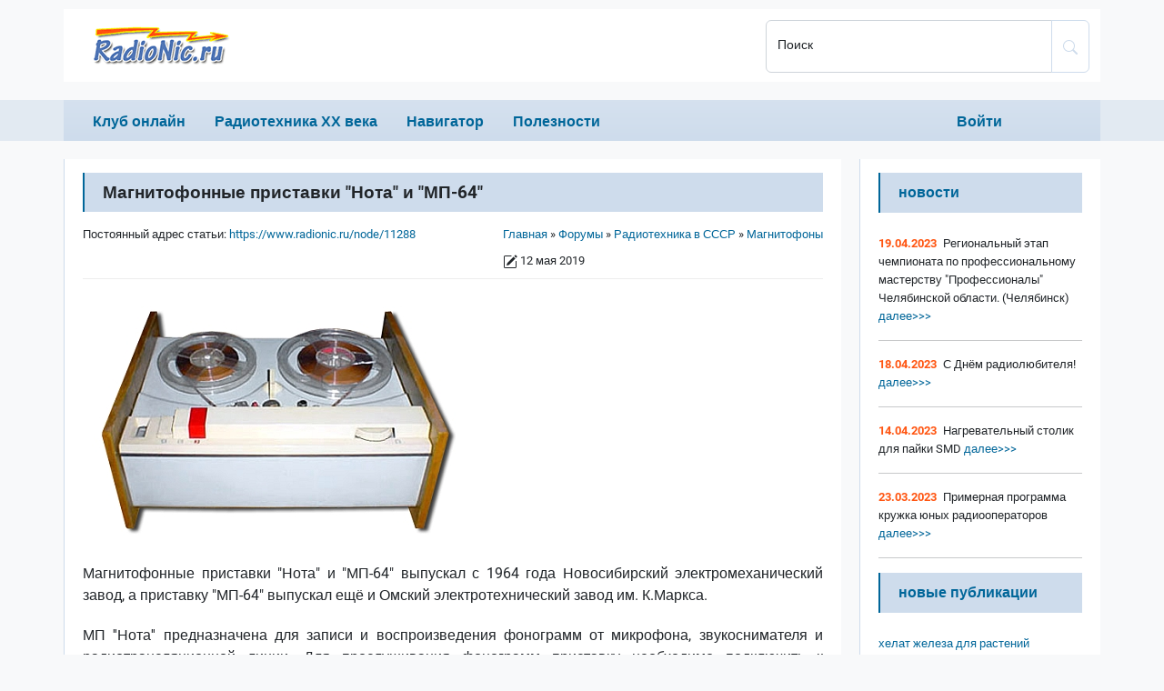

--- FILE ---
content_type: text/css
request_url: https://www.radionic.ru/sites/www.radionic.ru/files/css/css_u0AUS8EQ0tqwZcuNgTnPVgHHCSjOYdTnafcJYANz-zk.css
body_size: 26985
content:
html{line-height:1.15;-webkit-text-size-adjust:100%;}body{margin:0;}main{display:block;}h1{font-size:2em;margin:0.67em 0;}hr{box-sizing:content-box;height:0;overflow:visible;}pre{font-family:monospace,monospace;font-size:1em;}a{background-color:transparent;}abbr[title]{border-bottom:none;text-decoration:underline;text-decoration:underline dotted;}b,strong{font-weight:bolder;}code,kbd,samp{font-family:monospace,monospace;font-size:1em;}small{font-size:80%;}sub,sup{font-size:75%;line-height:0;position:relative;vertical-align:baseline;}sub{bottom:-0.25em;}sup{top:-0.5em;}img{border-style:none;}button,input,optgroup,select,textarea{font-family:inherit;font-size:100%;line-height:1.15;margin:0;}button,input{overflow:visible;}button,select{text-transform:none;}button,[type="button"],[type="reset"],[type="submit"]{-webkit-appearance:button;}button::-moz-focus-inner,[type="button"]::-moz-focus-inner,[type="reset"]::-moz-focus-inner,[type="submit"]::-moz-focus-inner{border-style:none;padding:0;}button:-moz-focusring,[type="button"]:-moz-focusring,[type="reset"]:-moz-focusring,[type="submit"]:-moz-focusring{outline:1px dotted ButtonText;}fieldset{padding:0.35em 0.75em 0.625em;}legend{box-sizing:border-box;color:inherit;display:table;max-width:100%;padding:0;white-space:normal;}progress{vertical-align:baseline;}textarea{overflow:auto;}[type="checkbox"],[type="radio"]{box-sizing:border-box;padding:0;}[type="number"]::-webkit-inner-spin-button,[type="number"]::-webkit-outer-spin-button{height:auto;}[type="search"]{-webkit-appearance:textfield;outline-offset:-2px;}[type="search"]::-webkit-search-decoration{-webkit-appearance:none;}::-webkit-file-upload-button{-webkit-appearance:button;font:inherit;}details{display:block;}summary{display:list-item;}template{display:none;}[hidden]{display:none;}
svg:not(:root){overflow:hidden;}input[type="search"]::-webkit-search-cancel-button{-webkit-appearance:none;}@media screen and (-ms-high-contrast:active),(-ms-high-contrast:none){summary{display:block;}}@supports (-ms-ime-align:auto){summary{display:block;}}
.progress__track{border-color:#b3b3b3;border-radius:10em;background-color:#f2f1eb;background-image:-webkit-gradient(linear,left top,left bottom,from(#e7e7df),to(#f0f0f0));background-image:linear-gradient(#e7e7df,#f0f0f0);-webkit-box-shadow:inset 0 1px 3px hsla(0deg,0%,0%,0.16);box-shadow:inset 0 1px 3px hsla(0deg,0%,0%,0.16);}.progress__bar{height:16px;margin-top:-1px;margin-left:-1px;padding:0 1px;-webkit-transition:width 0.5s ease-out;transition:width 0.5s ease-out;-webkit-animation:animate-stripes 3s linear infinite;-moz-animation:animate-stripes 3s linear infinite;border:1px #07629a solid;border-radius:10em;background:#057ec9;background-image:-webkit-gradient(linear,left top,left bottom,from(rgba(0,0,0,0)),to(rgba(0,0,0,0.15))),-webkit-gradient(linear,left top,right bottom,from(#0094f0),color-stop(25%,#0094f0),color-stop(25%,#007ecc),color-stop(50%,#007ecc),color-stop(50%,#0094f0),color-stop(75%,#0094f0),to(#0094f0));background-image:linear-gradient(to bottom,rgba(0,0,0,0),rgba(0,0,0,0.15)),linear-gradient(to right bottom,#0094f0 0%,#0094f0 25%,#007ecc 25%,#007ecc 50%,#0094f0 50%,#0094f0 75%,#0094f0 100%);background-size:40px 40px;}[dir=rtl] .progress__bar{margin-right:-1px;margin-left:0;-webkit-animation-direction:reverse;animation-direction:reverse;}@media screen and (prefers-reduced-motion:reduce){.progress__bar{-webkit-transition:none;transition:none;-webkit-animation:none;-moz-animation:none;}}@-webkit-keyframes animate-stripes{0%{background-position:0 0,0 0;}100%{background-position:0 0,-80px 0;}}@keyframes animate-stripes{0%{background-position:0 0,0 0;}100%{background-position:0 0,-80px 0;}}
.action-links{margin:1em 0;padding:0;list-style:none;}[dir=rtl] .action-links{margin-right:0;}.action-links li{display:inline-block;margin:0 0.3em;}.action-links li:first-child{margin-left:0;}[dir=rtl] .action-links li:first-child{margin-right:0;margin-left:0.3em;}.button-action{display:inline-block;padding:0.2em 0.5em 0.3em;text-decoration:none;line-height:160%;}.button-action:before{margin-left:-0.1em;padding-right:0.2em;content:"+";font-weight:900;}[dir=rtl] .button-action:before{margin-right:-0.1em;margin-left:0;padding-right:0;padding-left:0.2em;}
.breadcrumb{padding-bottom:0.5em;}.breadcrumb ol{margin:0;padding:0;}[dir=rtl] .breadcrumb ol{margin-right:0;}.breadcrumb li{display:inline;margin:0;padding:0;list-style-type:none;}.breadcrumb li:before{content:" »";}.breadcrumb li:first-child:before{content:none;}
.button,.image-button{margin-right:1em;margin-left:1em;}.button:first-child,.image-button:first-child{margin-right:0;margin-left:0;}
.container-inline label:after,.container-inline .label:after{content:":";}.form-type-radios .container-inline label:after,.form-type-checkboxes .container-inline label:after{content:"";}.form-type-radios .container-inline .form-type-radio,.form-type-checkboxes .container-inline .form-type-checkbox{margin:0 1em;}.container-inline .form-actions,.container-inline.form-actions{margin-top:0;margin-bottom:0;}
details{margin-top:1em;margin-bottom:1em;border:1px solid #ccc;}details > .details-wrapper{padding:0.5em 1.5em;}summary{padding:0.2em 0.5em;cursor:pointer;}
.exposed-filters .filters{float:left;margin-right:1em;}[dir=rtl] .exposed-filters .filters{float:right;margin-right:0;margin-left:1em;}.exposed-filters .form-item{margin:0 0 0.1em 0;padding:0;}.exposed-filters .form-item label{float:left;width:10em;font-weight:normal;}[dir=rtl] .exposed-filters .form-item label{float:right;}.exposed-filters .form-select{width:14em;}.exposed-filters .current-filters{margin-bottom:1em;}.exposed-filters .current-filters .placeholder{font-weight:bold;font-style:normal;}.exposed-filters .additional-filters{float:left;margin-right:1em;}[dir=rtl] .exposed-filters .additional-filters{float:right;margin-right:0;margin-left:1em;}
.field__label{font-weight:bold;}.field--label-inline .field__label,.field--label-inline .field__items{float:left;}.field--label-inline .field__label,.field--label-inline > .field__item,.field--label-inline .field__items{padding-right:0.5em;}[dir=rtl] .field--label-inline .field__label,[dir=rtl] .field--label-inline .field__items{padding-right:0;padding-left:0.5em;}.field--label-inline .field__label::after{content:":";}
form .field-multiple-table{margin:0;}form .field-multiple-table .field-multiple-drag{width:30px;padding-right:0;}[dir=rtl] form .field-multiple-table .field-multiple-drag{padding-left:0;}form .field-multiple-table .field-multiple-drag .tabledrag-handle{padding-right:0.5em;}[dir=rtl] form .field-multiple-table .field-multiple-drag .tabledrag-handle{padding-right:0;padding-left:0.5em;}form .field-add-more-submit{margin:0.5em 0 0;}.form-item,.form-actions{margin-top:1em;margin-bottom:1em;}tr.odd .form-item,tr.even .form-item{margin-top:0;margin-bottom:0;}.form-composite > .fieldset-wrapper > .description,.form-item .description{font-size:0.85em;}label.option{display:inline;font-weight:normal;}.form-composite > legend,.label{display:inline;margin:0;padding:0;font-size:inherit;font-weight:bold;}.form-checkboxes .form-item,.form-radios .form-item{margin-top:0.4em;margin-bottom:0.4em;}.form-type-radio .description,.form-type-checkbox .description{margin-left:2.4em;}[dir=rtl] .form-type-radio .description,[dir=rtl] .form-type-checkbox .description{margin-right:2.4em;margin-left:0;}.marker{color:#e00;}.form-required:after{display:inline-block;width:6px;height:6px;margin:0 0.3em;content:"";vertical-align:super;background-image:url(/themes/custom/radionic/images/icons/required.svg);background-repeat:no-repeat;background-size:6px 6px;}abbr.tabledrag-changed,abbr.ajax-changed{border-bottom:none;}.form-item input.error,.form-item textarea.error,.form-item select.error{border:2px solid red;}.form-item--error-message:before{display:inline-block;width:14px;height:14px;content:"";vertical-align:sub;background:url(/themes/custom/radionic/images/icons/error.svg) no-repeat;background-size:contain;}.user-register-form .form-item{margin-top:2em;}.user-register-form .form-item .description{font-size:0.7rem;width:80%;}.user-register-form .js-filter-wrapper{display:none;}.user-register-form label{width:180px;}.user-register-form input{width:380px;}.user-register-form input.form-checkbox{width:unset;}
.icon-help{padding:1px 0 1px 20px;background:url(/themes/custom/radionic/images/icons/help.png) 0 50% no-repeat;}[dir=rtl] .icon-help{padding:1px 20px 1px 0;background-position:100% 50%;}.feed-icon{display:block;overflow:hidden;width:16px;height:16px;text-indent:-9999px;background:url(/themes/custom/radionic/images/icons/feed.svg) no-repeat;}
.form--inline .form-item{float:left;margin-right:0.5em;}[dir=rtl] .form--inline .form-item{float:right;margin-right:0;margin-left:0.5em;}[dir=rtl] .views-filterable-options-controls .form-item{margin-right:2%;}.form--inline .form-item-separator{margin-top:2.3em;margin-right:1em;margin-left:0.5em;}[dir=rtl] .form--inline .form-item-separator{margin-right:0.5em;margin-left:1em;}.form--inline .form-actions{clear:left;}[dir=rtl] .form--inline .form-actions{clear:right;}
.item-list .title{font-weight:bold;}.item-list ul{margin:0 0 0.75em 0;padding:0;}.item-list li{margin:0 0 0.25em 1.5em;padding:0;}[dir=rtl] .item-list li{margin:0 1.5em 0.25em 0;}.item-list--comma-list{display:inline;}.item-list--comma-list .item-list__comma-list,.item-list__comma-list li,[dir=rtl] .item-list--comma-list .item-list__comma-list,[dir=rtl] .item-list__comma-list li{margin:0;}
button.link{margin:0;padding:0;cursor:pointer;border:0;background:transparent;font-size:1em;}label button.link{font-weight:bold;}
ul.inline,ul.links.inline{display:inline;padding-left:0;}[dir=rtl] ul.inline,[dir=rtl] ul.links.inline{padding-right:0;padding-left:15px;}ul.inline li{display:inline;padding:0 0.5em;list-style-type:none;}ul.links a.is-active{color:#000;}
ul.menu{margin-left:1em;padding:0;list-style:none outside;text-align:left;}[dir=rtl] ul.menu{margin-right:1em;margin-left:0;text-align:right;}.menu-item--expanded{list-style-type:none;}.menu-item--collapsed{list-style-type:none;}[dir=rtl] .menu-item--collapsed{list-style-image:none;}.menu-item{margin:0;padding-top:0.2em;}ul.menu a.is-active{color:#000;}
.more-link{display:block;text-align:right;}[dir=rtl] .more-link{text-align:left;}
.pager__items{clear:both;text-align:center;}.pager__item{display:inline;padding:0.5em;}.pager__item.is-active{font-weight:bold;}
tr.drag{background-color:#fffff0;}tr.drag-previous{background-color:#ffd;}body div.tabledrag-changed-warning{margin-bottom:0.5em;}
tr.selected td{background:#ffc;}td.checkbox,th.checkbox{text-align:center;}[dir=rtl] td.checkbox,[dir=rtl] th.checkbox{text-align:center;}
th.is-active img{display:inline;}td.is-active{background-color:#ddd;}
div.tabs{margin:1em 0;}ul.tabs{margin:0 0 0.5em;padding:0;list-style:none;}.tabs > li{display:inline-block;margin-right:0.3em;}[dir=rtl] .tabs > li{margin-right:0;margin-left:0.3em;}.tabs a{display:block;padding:0.2em 1em;text-decoration:none;}.tabs a.is-active{background-color:#eee;}.tabs a:focus,.tabs a:hover{background-color:#f5f5f5;}
.form-textarea-wrapper textarea{display:block;-webkit-box-sizing:border-box;box-sizing:border-box;width:100%;margin:0;}
.ui-dialog--narrow{max-width:500px;}@media screen and (max-width:600px){.ui-dialog--narrow{min-width:95%;max-width:95%;}}
.messages{padding:15px 20px 15px 35px;word-wrap:break-word;border:1px solid;border-width:1px 1px 1px 0;border-radius:2px;background:no-repeat 10px 17px;overflow-wrap:break-word;}[dir=rtl] .messages{padding-right:35px;padding-left:20px;text-align:right;border-width:1px 0 1px 1px;background-position:right 10px top 17px;}.messages + .messages{margin-top:1.538em;}.messages__list{margin:0;padding:0;list-style:none;}.messages__item + .messages__item{margin-top:0.769em;}.messages--status{color:#325e1c;border-color:#c9e1bd #c9e1bd #c9e1bd transparent;background-color:#f3faef;background-image:url(/themes/custom/radionic/images/icons/check.svg);-webkit-box-shadow:-8px 0 0 #77b259;box-shadow:-8px 0 0 #77b259;}[dir=rtl] .messages--status{margin-left:0;border-color:#c9e1bd transparent #c9e1bd #c9e1bd;-webkit-box-shadow:8px 0 0 #77b259;box-shadow:8px 0 0 #77b259;}.messages--warning{color:#734c00;border-color:#f4daa6 #f4daa6 #f4daa6 transparent;background-color:#fdf8ed;background-image:url(/themes/custom/radionic/images/icons/warning.svg);-webkit-box-shadow:-8px 0 0 #e09600;box-shadow:-8px 0 0 #e09600;}[dir=rtl] .messages--warning{border-color:#f4daa6 transparent #f4daa6 #f4daa6;-webkit-box-shadow:8px 0 0 #e09600;box-shadow:8px 0 0 #e09600;}.messages--error{color:#a51b00;border-color:#f9c9bf #f9c9bf #f9c9bf transparent;background-color:#fcf4f2;background-image:url(/themes/custom/radionic/images/icons/error.svg);-webkit-box-shadow:-8px 0 0 #e62600;box-shadow:-8px 0 0 #e62600;}[dir=rtl] .messages--error{border-color:#f9c9bf transparent #f9c9bf #f9c9bf;-webkit-box-shadow:8px 0 0 #e62600;box-shadow:8px 0 0 #e62600;}.messages--error p.error{color:#a51b00;}
.node--unpublished{background-color:#fff4f4;}
:root{--bs-blue:#0d6efd;--bs-indigo:#6610f2;--bs-purple:#6f42c1;--bs-pink:#d63384;--bs-red:#dc3545;--bs-orange:#fd7e14;--bs-yellow:#ffc107;--bs-green:#198754;--bs-teal:#20c997;--bs-cyan:#0dcaf0;--bs-black:#000;--bs-white:#fff;--bs-gray:#6c757d;--bs-gray-dark:#343a40;--bs-gray-100:#f8f9fa;--bs-gray-200:#e9ecef;--bs-gray-300:#dee2e6;--bs-gray-400:#ced4da;--bs-gray-500:#adb5bd;--bs-gray-600:#6c757d;--bs-gray-700:#495057;--bs-gray-800:#343a40;--bs-gray-900:#212529;--bs-primary:#cedcec;--bs-secondary:#6c757d;--bs-success:#198754;--bs-info:#0dcaf0;--bs-warning:#ffc107;--bs-danger:#dc3545;--bs-light:#f8f9fa;--bs-dark:#212529;--bs-primary-rgb:206,220,236;--bs-secondary-rgb:108,117,125;--bs-success-rgb:25,135,84;--bs-info-rgb:13,202,240;--bs-warning-rgb:255,193,7;--bs-danger-rgb:220,53,69;--bs-light-rgb:248,249,250;--bs-dark-rgb:33,37,41;--bs-white-rgb:255,255,255;--bs-black-rgb:0,0,0;--bs-body-color-rgb:33,37,41;--bs-body-bg-rgb:255,255,255;--bs-font-sans-serif:system-ui,-apple-system,"Segoe UI",Roboto,"Helvetica Neue","Noto Sans","Liberation Sans",Arial,sans-serif,"Apple Color Emoji","Segoe UI Emoji","Segoe UI Symbol","Noto Color Emoji";--bs-font-monospace:SFMono-Regular,Menlo,Monaco,Consolas,"Liberation Mono","Courier New",monospace;--bs-gradient:linear-gradient(180deg,rgba(255,255,255,0.15),rgba(255,255,255,0));--bs-body-font-family:var(--bs-font-sans-serif);--bs-body-font-size:1rem;--bs-body-font-weight:400;--bs-body-line-height:1.5;--bs-body-color:#212529;--bs-body-bg:#fff;--bs-border-width:1px;--bs-border-style:solid;--bs-border-color:#dee2e6;--bs-border-color-translucent:rgba(0,0,0,0.175);--bs-border-radius:0.375rem;--bs-border-radius-sm:0.25rem;--bs-border-radius-lg:0.5rem;--bs-border-radius-xl:1rem;--bs-border-radius-2xl:2rem;--bs-border-radius-pill:50rem;--bs-link-color:#006699;--bs-link-hover-color:#dd6900;--bs-code-color:#d63384;--bs-highlight-bg:#fff3cd;}*,*::before,*::after{-webkit-box-sizing:border-box;box-sizing:border-box;}@media (prefers-reduced-motion:no-preference){:root{scroll-behavior:smooth;}}body{margin:0;font-family:var(--bs-body-font-family);font-size:var(--bs-body-font-size);font-weight:var(--bs-body-font-weight);line-height:var(--bs-body-line-height);color:var(--bs-body-color);text-align:var(--bs-body-text-align);background-color:var(--bs-body-bg);-webkit-text-size-adjust:100%;-webkit-tap-highlight-color:rgba(0,0,0,0);}hr{margin:1rem 0;color:inherit;border:0;border-top:1px solid;opacity:0.25;}h6,.h6,h5,.h5,h4,.h4,h3,.h3,h2,.h2,h1,.h1{margin-top:0;margin-bottom:0.5rem;font-weight:500;line-height:1.2;}h1,.h1{font-size:calc(1.375rem + 1.5vw);}@media (min-width:1200px){h1,.h1{font-size:2.5rem;}}h2,.h2{font-size:calc(1.325rem + 0.9vw);}@media (min-width:1200px){h2,.h2{font-size:2rem;}}h3,.h3{font-size:calc(1.3rem + 0.6vw);}@media (min-width:1200px){h3,.h3{font-size:1.75rem;}}h4,.h4{font-size:calc(1.275rem + 0.3vw);}@media (min-width:1200px){h4,.h4{font-size:1.5rem;}}h5,.h5{font-size:1.25rem;}h6,.h6{font-size:1rem;}p{margin-top:0;margin-bottom:1rem;}abbr[title]{-webkit-text-decoration:underline dotted;text-decoration:underline dotted;cursor:help;-webkit-text-decoration-skip-ink:none;text-decoration-skip-ink:none;}address{margin-bottom:1rem;font-style:normal;line-height:inherit;}ol,ul{padding-left:2rem;}ol,ul,dl{margin-top:0;margin-bottom:1rem;}ol ol,ul ul,ol ul,ul ol{margin-bottom:0;}dt{font-weight:700;}dd{margin-bottom:0.5rem;margin-left:0;}blockquote{margin:0 0 1rem;}b,strong{font-weight:bolder;}small,.small{font-size:0.875em;}mark,.mark{padding:0.1875em;background-color:var(--bs-highlight-bg);}sub,sup{position:relative;font-size:0.75em;line-height:0;vertical-align:baseline;}sub{bottom:-0.25em;}sup{top:-0.5em;}a{color:var(--bs-link-color);text-decoration:none;}a:hover{color:var(--bs-link-hover-color);}a:not([href]):not([class]),a:not([href]):not([class]):hover{color:inherit;text-decoration:none;}pre,code,kbd,samp{font-family:var(--bs-font-monospace);font-size:1em;}pre{display:block;margin-top:0;margin-bottom:1rem;overflow:auto;font-size:0.875em;}pre code{font-size:inherit;color:inherit;word-break:normal;}code{font-size:0.875em;color:var(--bs-code-color);word-wrap:break-word;}a > code{color:inherit;}kbd{padding:0.1875rem 0.375rem;font-size:0.875em;color:var(--bs-body-bg);background-color:var(--bs-body-color);border-radius:0.25rem;}kbd kbd{padding:0;font-size:1em;}figure{margin:0 0 1rem;}img,svg{vertical-align:middle;}table{caption-side:bottom;border-collapse:collapse;}caption{padding-top:0.5rem;padding-bottom:0.5rem;color:#6c757d;text-align:left;}th{text-align:inherit;text-align:-webkit-match-parent;}thead,tbody,tfoot,tr,td,th{border-color:inherit;border-style:solid;border-width:0;}label{display:inline-block;}button{border-radius:0;}button:focus:not(:focus-visible){outline:0;}input,button,select,optgroup,textarea{margin:0;font-family:inherit;font-size:inherit;line-height:inherit;}button,select{text-transform:none;}[role=button]{cursor:pointer;}select{word-wrap:normal;}select:disabled{opacity:1;}[list]:not([type=date]):not([type=datetime-local]):not([type=month]):not([type=week]):not([type=time])::-webkit-calendar-picker-indicator{display:none !important;}button,[type=button],[type=reset],[type=submit]{-webkit-appearance:button;}button:not(:disabled),[type=button]:not(:disabled),[type=reset]:not(:disabled),[type=submit]:not(:disabled){cursor:pointer;}::-moz-focus-inner{padding:0;border-style:none;}textarea{resize:vertical;}fieldset{min-width:0;padding:0;margin:0;border:0;}legend{float:left;width:100%;padding:0;margin-bottom:0.5rem;font-size:calc(1.275rem + 0.3vw);line-height:inherit;}@media (min-width:1200px){legend{font-size:1.5rem;}}legend + *{clear:left;}::-webkit-datetime-edit-fields-wrapper,::-webkit-datetime-edit-text,::-webkit-datetime-edit-minute,::-webkit-datetime-edit-hour-field,::-webkit-datetime-edit-day-field,::-webkit-datetime-edit-month-field,::-webkit-datetime-edit-year-field{padding:0;}::-webkit-inner-spin-button{height:auto;}[type=search]{outline-offset:-2px;-webkit-appearance:textfield;}::-webkit-search-decoration{-webkit-appearance:none;}::-webkit-color-swatch-wrapper{padding:0;}::file-selector-button{font:inherit;-webkit-appearance:button;}output{display:inline-block;}iframe{border:0;}summary{display:list-item;cursor:pointer;}progress{vertical-align:baseline;}[hidden]{display:none !important;}.lead{font-size:1.25rem;font-weight:300;}.display-1{font-size:calc(1.625rem + 4.5vw);font-weight:300;line-height:1.2;}@media (min-width:1200px){.display-1{font-size:5rem;}}.display-2{font-size:calc(1.575rem + 3.9vw);font-weight:300;line-height:1.2;}@media (min-width:1200px){.display-2{font-size:4.5rem;}}.display-3{font-size:calc(1.525rem + 3.3vw);font-weight:300;line-height:1.2;}@media (min-width:1200px){.display-3{font-size:4rem;}}.display-4{font-size:calc(1.475rem + 2.7vw);font-weight:300;line-height:1.2;}@media (min-width:1200px){.display-4{font-size:3.5rem;}}.display-5{font-size:calc(1.425rem + 2.1vw);font-weight:300;line-height:1.2;}@media (min-width:1200px){.display-5{font-size:3rem;}}.display-6{font-size:calc(1.375rem + 1.5vw);font-weight:300;line-height:1.2;}@media (min-width:1200px){.display-6{font-size:2.5rem;}}.list-unstyled{padding-left:0;list-style:none;}.list-inline{padding-left:0;list-style:none;}.list-inline-item{display:inline-block;}.list-inline-item:not(:last-child){margin-right:0.5rem;}.initialism{font-size:0.875em;text-transform:uppercase;}.blockquote{margin-bottom:1rem;font-size:1.25rem;}.blockquote > :last-child{margin-bottom:0;}.blockquote-footer{margin-top:-1rem;margin-bottom:1rem;font-size:0.875em;color:#6c757d;}.blockquote-footer::before{content:"— ";}.container,.container-fluid,.container-xxl,.container-xl,.container-lg,.container-md,.container-sm{--bs-gutter-x:1.5rem;--bs-gutter-y:0;width:100%;padding-right:calc(var(--bs-gutter-x) * 0.5);padding-left:calc(var(--bs-gutter-x) * 0.5);margin-right:auto;margin-left:auto;}@media (min-width:576px){.container-sm,.container{max-width:540px;}}@media (min-width:768px){.container-md,.container-sm,.container{max-width:720px;}}@media (min-width:992px){.container-lg,.container-md,.container-sm,.container{max-width:960px;}}@media (min-width:1200px){.container-xl,.container-lg,.container-md,.container-sm,.container{max-width:1140px;}}@media (min-width:1400px){.container-xxl,.container-xl,.container-lg,.container-md,.container-sm,.container{max-width:1320px;}}.row{--bs-gutter-x:1.5rem;--bs-gutter-y:0;display:-webkit-box;display:-ms-flexbox;display:flex;-ms-flex-wrap:wrap;flex-wrap:wrap;margin-top:calc(-1 * var(--bs-gutter-y));margin-right:calc(-0.5 * var(--bs-gutter-x));margin-left:calc(-0.5 * var(--bs-gutter-x));}.row > *{-ms-flex-negative:0;flex-shrink:0;width:100%;max-width:100%;padding-right:calc(var(--bs-gutter-x) * 0.5);padding-left:calc(var(--bs-gutter-x) * 0.5);margin-top:var(--bs-gutter-y);}.col{-webkit-box-flex:1;-ms-flex:1 0 0%;flex:1 0 0%;}.row-cols-auto > *{-webkit-box-flex:0;-ms-flex:0 0 auto;flex:0 0 auto;width:auto;}.row-cols-1 > *{-webkit-box-flex:0;-ms-flex:0 0 auto;flex:0 0 auto;width:100%;}.row-cols-2 > *{-webkit-box-flex:0;-ms-flex:0 0 auto;flex:0 0 auto;width:50%;}.row-cols-3 > *{-webkit-box-flex:0;-ms-flex:0 0 auto;flex:0 0 auto;width:33.3333333333%;}.row-cols-4 > *{-webkit-box-flex:0;-ms-flex:0 0 auto;flex:0 0 auto;width:25%;}.row-cols-5 > *{-webkit-box-flex:0;-ms-flex:0 0 auto;flex:0 0 auto;width:20%;}.row-cols-6 > *{-webkit-box-flex:0;-ms-flex:0 0 auto;flex:0 0 auto;width:16.6666666667%;}.col-auto{-webkit-box-flex:0;-ms-flex:0 0 auto;flex:0 0 auto;width:auto;}.col-1{-webkit-box-flex:0;-ms-flex:0 0 auto;flex:0 0 auto;width:8.33333333%;}.col-2{-webkit-box-flex:0;-ms-flex:0 0 auto;flex:0 0 auto;width:16.66666667%;}.col-3{-webkit-box-flex:0;-ms-flex:0 0 auto;flex:0 0 auto;width:25%;}.col-4{-webkit-box-flex:0;-ms-flex:0 0 auto;flex:0 0 auto;width:33.33333333%;}.col-5{-webkit-box-flex:0;-ms-flex:0 0 auto;flex:0 0 auto;width:41.66666667%;}.col-6{-webkit-box-flex:0;-ms-flex:0 0 auto;flex:0 0 auto;width:50%;}.col-7{-webkit-box-flex:0;-ms-flex:0 0 auto;flex:0 0 auto;width:58.33333333%;}.col-8{-webkit-box-flex:0;-ms-flex:0 0 auto;flex:0 0 auto;width:66.66666667%;}.col-9{-webkit-box-flex:0;-ms-flex:0 0 auto;flex:0 0 auto;width:75%;}.col-10{-webkit-box-flex:0;-ms-flex:0 0 auto;flex:0 0 auto;width:83.33333333%;}.col-11{-webkit-box-flex:0;-ms-flex:0 0 auto;flex:0 0 auto;width:91.66666667%;}.col-12{-webkit-box-flex:0;-ms-flex:0 0 auto;flex:0 0 auto;width:100%;}.offset-1{margin-left:8.33333333%;}.offset-2{margin-left:16.66666667%;}.offset-3{margin-left:25%;}.offset-4{margin-left:33.33333333%;}.offset-5{margin-left:41.66666667%;}.offset-6{margin-left:50%;}.offset-7{margin-left:58.33333333%;}.offset-8{margin-left:66.66666667%;}.offset-9{margin-left:75%;}.offset-10{margin-left:83.33333333%;}.offset-11{margin-left:91.66666667%;}.g-0,.gx-0{--bs-gutter-x:0;}.g-0,.gy-0{--bs-gutter-y:0;}.g-1,.gx-1{--bs-gutter-x:0.25rem;}.g-1,.gy-1{--bs-gutter-y:0.25rem;}.g-2,.gx-2{--bs-gutter-x:0.5rem;}.g-2,.gy-2{--bs-gutter-y:0.5rem;}.g-3,.gx-3{--bs-gutter-x:1rem;}.g-3,.gy-3{--bs-gutter-y:1rem;}.g-4,.gx-4{--bs-gutter-x:1.5rem;}.g-4,.gy-4{--bs-gutter-y:1.5rem;}.g-5,.gx-5{--bs-gutter-x:3rem;}.g-5,.gy-5{--bs-gutter-y:3rem;}@media (min-width:576px){.col-sm{-webkit-box-flex:1;-ms-flex:1 0 0%;flex:1 0 0%;}.row-cols-sm-auto > *{-webkit-box-flex:0;-ms-flex:0 0 auto;flex:0 0 auto;width:auto;}.row-cols-sm-1 > *{-webkit-box-flex:0;-ms-flex:0 0 auto;flex:0 0 auto;width:100%;}.row-cols-sm-2 > *{-webkit-box-flex:0;-ms-flex:0 0 auto;flex:0 0 auto;width:50%;}.row-cols-sm-3 > *{-webkit-box-flex:0;-ms-flex:0 0 auto;flex:0 0 auto;width:33.3333333333%;}.row-cols-sm-4 > *{-webkit-box-flex:0;-ms-flex:0 0 auto;flex:0 0 auto;width:25%;}.row-cols-sm-5 > *{-webkit-box-flex:0;-ms-flex:0 0 auto;flex:0 0 auto;width:20%;}.row-cols-sm-6 > *{-webkit-box-flex:0;-ms-flex:0 0 auto;flex:0 0 auto;width:16.6666666667%;}.col-sm-auto{-webkit-box-flex:0;-ms-flex:0 0 auto;flex:0 0 auto;width:auto;}.col-sm-1{-webkit-box-flex:0;-ms-flex:0 0 auto;flex:0 0 auto;width:8.33333333%;}.col-sm-2{-webkit-box-flex:0;-ms-flex:0 0 auto;flex:0 0 auto;width:16.66666667%;}.col-sm-3{-webkit-box-flex:0;-ms-flex:0 0 auto;flex:0 0 auto;width:25%;}.col-sm-4{-webkit-box-flex:0;-ms-flex:0 0 auto;flex:0 0 auto;width:33.33333333%;}.col-sm-5{-webkit-box-flex:0;-ms-flex:0 0 auto;flex:0 0 auto;width:41.66666667%;}.col-sm-6{-webkit-box-flex:0;-ms-flex:0 0 auto;flex:0 0 auto;width:50%;}.col-sm-7{-webkit-box-flex:0;-ms-flex:0 0 auto;flex:0 0 auto;width:58.33333333%;}.col-sm-8{-webkit-box-flex:0;-ms-flex:0 0 auto;flex:0 0 auto;width:66.66666667%;}.col-sm-9{-webkit-box-flex:0;-ms-flex:0 0 auto;flex:0 0 auto;width:75%;}.col-sm-10{-webkit-box-flex:0;-ms-flex:0 0 auto;flex:0 0 auto;width:83.33333333%;}.col-sm-11{-webkit-box-flex:0;-ms-flex:0 0 auto;flex:0 0 auto;width:91.66666667%;}.col-sm-12{-webkit-box-flex:0;-ms-flex:0 0 auto;flex:0 0 auto;width:100%;}.offset-sm-0{margin-left:0;}.offset-sm-1{margin-left:8.33333333%;}.offset-sm-2{margin-left:16.66666667%;}.offset-sm-3{margin-left:25%;}.offset-sm-4{margin-left:33.33333333%;}.offset-sm-5{margin-left:41.66666667%;}.offset-sm-6{margin-left:50%;}.offset-sm-7{margin-left:58.33333333%;}.offset-sm-8{margin-left:66.66666667%;}.offset-sm-9{margin-left:75%;}.offset-sm-10{margin-left:83.33333333%;}.offset-sm-11{margin-left:91.66666667%;}.g-sm-0,.gx-sm-0{--bs-gutter-x:0;}.g-sm-0,.gy-sm-0{--bs-gutter-y:0;}.g-sm-1,.gx-sm-1{--bs-gutter-x:0.25rem;}.g-sm-1,.gy-sm-1{--bs-gutter-y:0.25rem;}.g-sm-2,.gx-sm-2{--bs-gutter-x:0.5rem;}.g-sm-2,.gy-sm-2{--bs-gutter-y:0.5rem;}.g-sm-3,.gx-sm-3{--bs-gutter-x:1rem;}.g-sm-3,.gy-sm-3{--bs-gutter-y:1rem;}.g-sm-4,.gx-sm-4{--bs-gutter-x:1.5rem;}.g-sm-4,.gy-sm-4{--bs-gutter-y:1.5rem;}.g-sm-5,.gx-sm-5{--bs-gutter-x:3rem;}.g-sm-5,.gy-sm-5{--bs-gutter-y:3rem;}}@media (min-width:768px){.col-md{-webkit-box-flex:1;-ms-flex:1 0 0%;flex:1 0 0%;}.row-cols-md-auto > *{-webkit-box-flex:0;-ms-flex:0 0 auto;flex:0 0 auto;width:auto;}.row-cols-md-1 > *{-webkit-box-flex:0;-ms-flex:0 0 auto;flex:0 0 auto;width:100%;}.row-cols-md-2 > *{-webkit-box-flex:0;-ms-flex:0 0 auto;flex:0 0 auto;width:50%;}.row-cols-md-3 > *{-webkit-box-flex:0;-ms-flex:0 0 auto;flex:0 0 auto;width:33.3333333333%;}.row-cols-md-4 > *{-webkit-box-flex:0;-ms-flex:0 0 auto;flex:0 0 auto;width:25%;}.row-cols-md-5 > *{-webkit-box-flex:0;-ms-flex:0 0 auto;flex:0 0 auto;width:20%;}.row-cols-md-6 > *{-webkit-box-flex:0;-ms-flex:0 0 auto;flex:0 0 auto;width:16.6666666667%;}.col-md-auto{-webkit-box-flex:0;-ms-flex:0 0 auto;flex:0 0 auto;width:auto;}.col-md-1{-webkit-box-flex:0;-ms-flex:0 0 auto;flex:0 0 auto;width:8.33333333%;}.col-md-2{-webkit-box-flex:0;-ms-flex:0 0 auto;flex:0 0 auto;width:16.66666667%;}.col-md-3{-webkit-box-flex:0;-ms-flex:0 0 auto;flex:0 0 auto;width:25%;}.col-md-4{-webkit-box-flex:0;-ms-flex:0 0 auto;flex:0 0 auto;width:33.33333333%;}.col-md-5{-webkit-box-flex:0;-ms-flex:0 0 auto;flex:0 0 auto;width:41.66666667%;}.col-md-6{-webkit-box-flex:0;-ms-flex:0 0 auto;flex:0 0 auto;width:50%;}.col-md-7{-webkit-box-flex:0;-ms-flex:0 0 auto;flex:0 0 auto;width:58.33333333%;}.col-md-8{-webkit-box-flex:0;-ms-flex:0 0 auto;flex:0 0 auto;width:66.66666667%;}.col-md-9{-webkit-box-flex:0;-ms-flex:0 0 auto;flex:0 0 auto;width:75%;}.col-md-10{-webkit-box-flex:0;-ms-flex:0 0 auto;flex:0 0 auto;width:83.33333333%;}.col-md-11{-webkit-box-flex:0;-ms-flex:0 0 auto;flex:0 0 auto;width:91.66666667%;}.col-md-12{-webkit-box-flex:0;-ms-flex:0 0 auto;flex:0 0 auto;width:100%;}.offset-md-0{margin-left:0;}.offset-md-1{margin-left:8.33333333%;}.offset-md-2{margin-left:16.66666667%;}.offset-md-3{margin-left:25%;}.offset-md-4{margin-left:33.33333333%;}.offset-md-5{margin-left:41.66666667%;}.offset-md-6{margin-left:50%;}.offset-md-7{margin-left:58.33333333%;}.offset-md-8{margin-left:66.66666667%;}.offset-md-9{margin-left:75%;}.offset-md-10{margin-left:83.33333333%;}.offset-md-11{margin-left:91.66666667%;}.g-md-0,.gx-md-0{--bs-gutter-x:0;}.g-md-0,.gy-md-0{--bs-gutter-y:0;}.g-md-1,.gx-md-1{--bs-gutter-x:0.25rem;}.g-md-1,.gy-md-1{--bs-gutter-y:0.25rem;}.g-md-2,.gx-md-2{--bs-gutter-x:0.5rem;}.g-md-2,.gy-md-2{--bs-gutter-y:0.5rem;}.g-md-3,.gx-md-3{--bs-gutter-x:1rem;}.g-md-3,.gy-md-3{--bs-gutter-y:1rem;}.g-md-4,.gx-md-4{--bs-gutter-x:1.5rem;}.g-md-4,.gy-md-4{--bs-gutter-y:1.5rem;}.g-md-5,.gx-md-5{--bs-gutter-x:3rem;}.g-md-5,.gy-md-5{--bs-gutter-y:3rem;}}@media (min-width:992px){.col-lg{-webkit-box-flex:1;-ms-flex:1 0 0%;flex:1 0 0%;}.row-cols-lg-auto > *{-webkit-box-flex:0;-ms-flex:0 0 auto;flex:0 0 auto;width:auto;}.row-cols-lg-1 > *{-webkit-box-flex:0;-ms-flex:0 0 auto;flex:0 0 auto;width:100%;}.row-cols-lg-2 > *{-webkit-box-flex:0;-ms-flex:0 0 auto;flex:0 0 auto;width:50%;}.row-cols-lg-3 > *{-webkit-box-flex:0;-ms-flex:0 0 auto;flex:0 0 auto;width:33.3333333333%;}.row-cols-lg-4 > *{-webkit-box-flex:0;-ms-flex:0 0 auto;flex:0 0 auto;width:25%;}.row-cols-lg-5 > *{-webkit-box-flex:0;-ms-flex:0 0 auto;flex:0 0 auto;width:20%;}.row-cols-lg-6 > *{-webkit-box-flex:0;-ms-flex:0 0 auto;flex:0 0 auto;width:16.6666666667%;}.col-lg-auto{-webkit-box-flex:0;-ms-flex:0 0 auto;flex:0 0 auto;width:auto;}.col-lg-1{-webkit-box-flex:0;-ms-flex:0 0 auto;flex:0 0 auto;width:8.33333333%;}.col-lg-2{-webkit-box-flex:0;-ms-flex:0 0 auto;flex:0 0 auto;width:16.66666667%;}.col-lg-3{-webkit-box-flex:0;-ms-flex:0 0 auto;flex:0 0 auto;width:25%;}.col-lg-4{-webkit-box-flex:0;-ms-flex:0 0 auto;flex:0 0 auto;width:33.33333333%;}.col-lg-5{-webkit-box-flex:0;-ms-flex:0 0 auto;flex:0 0 auto;width:41.66666667%;}.col-lg-6{-webkit-box-flex:0;-ms-flex:0 0 auto;flex:0 0 auto;width:50%;}.col-lg-7{-webkit-box-flex:0;-ms-flex:0 0 auto;flex:0 0 auto;width:58.33333333%;}.col-lg-8{-webkit-box-flex:0;-ms-flex:0 0 auto;flex:0 0 auto;width:66.66666667%;}.col-lg-9{-webkit-box-flex:0;-ms-flex:0 0 auto;flex:0 0 auto;width:75%;}.col-lg-10{-webkit-box-flex:0;-ms-flex:0 0 auto;flex:0 0 auto;width:83.33333333%;}.col-lg-11{-webkit-box-flex:0;-ms-flex:0 0 auto;flex:0 0 auto;width:91.66666667%;}.col-lg-12{-webkit-box-flex:0;-ms-flex:0 0 auto;flex:0 0 auto;width:100%;}.offset-lg-0{margin-left:0;}.offset-lg-1{margin-left:8.33333333%;}.offset-lg-2{margin-left:16.66666667%;}.offset-lg-3{margin-left:25%;}.offset-lg-4{margin-left:33.33333333%;}.offset-lg-5{margin-left:41.66666667%;}.offset-lg-6{margin-left:50%;}.offset-lg-7{margin-left:58.33333333%;}.offset-lg-8{margin-left:66.66666667%;}.offset-lg-9{margin-left:75%;}.offset-lg-10{margin-left:83.33333333%;}.offset-lg-11{margin-left:91.66666667%;}.g-lg-0,.gx-lg-0{--bs-gutter-x:0;}.g-lg-0,.gy-lg-0{--bs-gutter-y:0;}.g-lg-1,.gx-lg-1{--bs-gutter-x:0.25rem;}.g-lg-1,.gy-lg-1{--bs-gutter-y:0.25rem;}.g-lg-2,.gx-lg-2{--bs-gutter-x:0.5rem;}.g-lg-2,.gy-lg-2{--bs-gutter-y:0.5rem;}.g-lg-3,.gx-lg-3{--bs-gutter-x:1rem;}.g-lg-3,.gy-lg-3{--bs-gutter-y:1rem;}.g-lg-4,.gx-lg-4{--bs-gutter-x:1.5rem;}.g-lg-4,.gy-lg-4{--bs-gutter-y:1.5rem;}.g-lg-5,.gx-lg-5{--bs-gutter-x:3rem;}.g-lg-5,.gy-lg-5{--bs-gutter-y:3rem;}}@media (min-width:1200px){.col-xl{-webkit-box-flex:1;-ms-flex:1 0 0%;flex:1 0 0%;}.row-cols-xl-auto > *{-webkit-box-flex:0;-ms-flex:0 0 auto;flex:0 0 auto;width:auto;}.row-cols-xl-1 > *{-webkit-box-flex:0;-ms-flex:0 0 auto;flex:0 0 auto;width:100%;}.row-cols-xl-2 > *{-webkit-box-flex:0;-ms-flex:0 0 auto;flex:0 0 auto;width:50%;}.row-cols-xl-3 > *{-webkit-box-flex:0;-ms-flex:0 0 auto;flex:0 0 auto;width:33.3333333333%;}.row-cols-xl-4 > *{-webkit-box-flex:0;-ms-flex:0 0 auto;flex:0 0 auto;width:25%;}.row-cols-xl-5 > *{-webkit-box-flex:0;-ms-flex:0 0 auto;flex:0 0 auto;width:20%;}.row-cols-xl-6 > *{-webkit-box-flex:0;-ms-flex:0 0 auto;flex:0 0 auto;width:16.6666666667%;}.col-xl-auto{-webkit-box-flex:0;-ms-flex:0 0 auto;flex:0 0 auto;width:auto;}.col-xl-1{-webkit-box-flex:0;-ms-flex:0 0 auto;flex:0 0 auto;width:8.33333333%;}.col-xl-2{-webkit-box-flex:0;-ms-flex:0 0 auto;flex:0 0 auto;width:16.66666667%;}.col-xl-3{-webkit-box-flex:0;-ms-flex:0 0 auto;flex:0 0 auto;width:25%;}.col-xl-4{-webkit-box-flex:0;-ms-flex:0 0 auto;flex:0 0 auto;width:33.33333333%;}.col-xl-5{-webkit-box-flex:0;-ms-flex:0 0 auto;flex:0 0 auto;width:41.66666667%;}.col-xl-6{-webkit-box-flex:0;-ms-flex:0 0 auto;flex:0 0 auto;width:50%;}.col-xl-7{-webkit-box-flex:0;-ms-flex:0 0 auto;flex:0 0 auto;width:58.33333333%;}.col-xl-8{-webkit-box-flex:0;-ms-flex:0 0 auto;flex:0 0 auto;width:66.66666667%;}.col-xl-9{-webkit-box-flex:0;-ms-flex:0 0 auto;flex:0 0 auto;width:75%;}.col-xl-10{-webkit-box-flex:0;-ms-flex:0 0 auto;flex:0 0 auto;width:83.33333333%;}.col-xl-11{-webkit-box-flex:0;-ms-flex:0 0 auto;flex:0 0 auto;width:91.66666667%;}.col-xl-12{-webkit-box-flex:0;-ms-flex:0 0 auto;flex:0 0 auto;width:100%;}.offset-xl-0{margin-left:0;}.offset-xl-1{margin-left:8.33333333%;}.offset-xl-2{margin-left:16.66666667%;}.offset-xl-3{margin-left:25%;}.offset-xl-4{margin-left:33.33333333%;}.offset-xl-5{margin-left:41.66666667%;}.offset-xl-6{margin-left:50%;}.offset-xl-7{margin-left:58.33333333%;}.offset-xl-8{margin-left:66.66666667%;}.offset-xl-9{margin-left:75%;}.offset-xl-10{margin-left:83.33333333%;}.offset-xl-11{margin-left:91.66666667%;}.g-xl-0,.gx-xl-0{--bs-gutter-x:0;}.g-xl-0,.gy-xl-0{--bs-gutter-y:0;}.g-xl-1,.gx-xl-1{--bs-gutter-x:0.25rem;}.g-xl-1,.gy-xl-1{--bs-gutter-y:0.25rem;}.g-xl-2,.gx-xl-2{--bs-gutter-x:0.5rem;}.g-xl-2,.gy-xl-2{--bs-gutter-y:0.5rem;}.g-xl-3,.gx-xl-3{--bs-gutter-x:1rem;}.g-xl-3,.gy-xl-3{--bs-gutter-y:1rem;}.g-xl-4,.gx-xl-4{--bs-gutter-x:1.5rem;}.g-xl-4,.gy-xl-4{--bs-gutter-y:1.5rem;}.g-xl-5,.gx-xl-5{--bs-gutter-x:3rem;}.g-xl-5,.gy-xl-5{--bs-gutter-y:3rem;}}@media (min-width:1400px){.col-xxl{-webkit-box-flex:1;-ms-flex:1 0 0%;flex:1 0 0%;}.row-cols-xxl-auto > *{-webkit-box-flex:0;-ms-flex:0 0 auto;flex:0 0 auto;width:auto;}.row-cols-xxl-1 > *{-webkit-box-flex:0;-ms-flex:0 0 auto;flex:0 0 auto;width:100%;}.row-cols-xxl-2 > *{-webkit-box-flex:0;-ms-flex:0 0 auto;flex:0 0 auto;width:50%;}.row-cols-xxl-3 > *{-webkit-box-flex:0;-ms-flex:0 0 auto;flex:0 0 auto;width:33.3333333333%;}.row-cols-xxl-4 > *{-webkit-box-flex:0;-ms-flex:0 0 auto;flex:0 0 auto;width:25%;}.row-cols-xxl-5 > *{-webkit-box-flex:0;-ms-flex:0 0 auto;flex:0 0 auto;width:20%;}.row-cols-xxl-6 > *{-webkit-box-flex:0;-ms-flex:0 0 auto;flex:0 0 auto;width:16.6666666667%;}.col-xxl-auto{-webkit-box-flex:0;-ms-flex:0 0 auto;flex:0 0 auto;width:auto;}.col-xxl-1{-webkit-box-flex:0;-ms-flex:0 0 auto;flex:0 0 auto;width:8.33333333%;}.col-xxl-2{-webkit-box-flex:0;-ms-flex:0 0 auto;flex:0 0 auto;width:16.66666667%;}.col-xxl-3{-webkit-box-flex:0;-ms-flex:0 0 auto;flex:0 0 auto;width:25%;}.col-xxl-4{-webkit-box-flex:0;-ms-flex:0 0 auto;flex:0 0 auto;width:33.33333333%;}.col-xxl-5{-webkit-box-flex:0;-ms-flex:0 0 auto;flex:0 0 auto;width:41.66666667%;}.col-xxl-6{-webkit-box-flex:0;-ms-flex:0 0 auto;flex:0 0 auto;width:50%;}.col-xxl-7{-webkit-box-flex:0;-ms-flex:0 0 auto;flex:0 0 auto;width:58.33333333%;}.col-xxl-8{-webkit-box-flex:0;-ms-flex:0 0 auto;flex:0 0 auto;width:66.66666667%;}.col-xxl-9{-webkit-box-flex:0;-ms-flex:0 0 auto;flex:0 0 auto;width:75%;}.col-xxl-10{-webkit-box-flex:0;-ms-flex:0 0 auto;flex:0 0 auto;width:83.33333333%;}.col-xxl-11{-webkit-box-flex:0;-ms-flex:0 0 auto;flex:0 0 auto;width:91.66666667%;}.col-xxl-12{-webkit-box-flex:0;-ms-flex:0 0 auto;flex:0 0 auto;width:100%;}.offset-xxl-0{margin-left:0;}.offset-xxl-1{margin-left:8.33333333%;}.offset-xxl-2{margin-left:16.66666667%;}.offset-xxl-3{margin-left:25%;}.offset-xxl-4{margin-left:33.33333333%;}.offset-xxl-5{margin-left:41.66666667%;}.offset-xxl-6{margin-left:50%;}.offset-xxl-7{margin-left:58.33333333%;}.offset-xxl-8{margin-left:66.66666667%;}.offset-xxl-9{margin-left:75%;}.offset-xxl-10{margin-left:83.33333333%;}.offset-xxl-11{margin-left:91.66666667%;}.g-xxl-0,.gx-xxl-0{--bs-gutter-x:0;}.g-xxl-0,.gy-xxl-0{--bs-gutter-y:0;}.g-xxl-1,.gx-xxl-1{--bs-gutter-x:0.25rem;}.g-xxl-1,.gy-xxl-1{--bs-gutter-y:0.25rem;}.g-xxl-2,.gx-xxl-2{--bs-gutter-x:0.5rem;}.g-xxl-2,.gy-xxl-2{--bs-gutter-y:0.5rem;}.g-xxl-3,.gx-xxl-3{--bs-gutter-x:1rem;}.g-xxl-3,.gy-xxl-3{--bs-gutter-y:1rem;}.g-xxl-4,.gx-xxl-4{--bs-gutter-x:1.5rem;}.g-xxl-4,.gy-xxl-4{--bs-gutter-y:1.5rem;}.g-xxl-5,.gx-xxl-5{--bs-gutter-x:3rem;}.g-xxl-5,.gy-xxl-5{--bs-gutter-y:3rem;}}.form-label{margin-bottom:0.5rem;}.col-form-label{padding-top:calc(0.375rem + 1px);padding-bottom:calc(0.375rem + 1px);margin-bottom:0;font-size:inherit;line-height:1.5;}.col-form-label-lg{padding-top:calc(0.5rem + 1px);padding-bottom:calc(0.5rem + 1px);font-size:1.25rem;}.col-form-label-sm{padding-top:calc(0.25rem + 1px);padding-bottom:calc(0.25rem + 1px);font-size:0.875rem;}.form-text{margin-top:0.25rem;font-size:0.875em;color:#6c757d;}.form-control{display:block;width:100%;padding:0.375rem 0.75rem;font-size:1rem;font-weight:400;line-height:1.5;color:#212529;background-color:#fff;background-clip:padding-box;border:1px solid #ced4da;-webkit-appearance:none;-moz-appearance:none;appearance:none;border-radius:0.375rem;-webkit-transition:border-color 0.15s ease-in-out,-webkit-box-shadow 0.15s ease-in-out;transition:border-color 0.15s ease-in-out,-webkit-box-shadow 0.15s ease-in-out;transition:border-color 0.15s ease-in-out,box-shadow 0.15s ease-in-out;transition:border-color 0.15s ease-in-out,box-shadow 0.15s ease-in-out,-webkit-box-shadow 0.15s ease-in-out;}@media (prefers-reduced-motion:reduce){.form-control{-webkit-transition:none;transition:none;}}.form-control[type=file]{overflow:hidden;}.form-control[type=file]:not(:disabled):not([readonly]){cursor:pointer;}.form-control:focus{color:#212529;background-color:#fff;border-color:#e7eef6;outline:0;-webkit-box-shadow:0 0 0 0.25rem rgba(206,220,236,0.25);box-shadow:0 0 0 0.25rem rgba(206,220,236,0.25);}.form-control::-webkit-date-and-time-value{height:1.5em;}.form-control::-webkit-input-placeholder{color:#6c757d;opacity:1;}.form-control::-moz-placeholder{color:#6c757d;opacity:1;}.form-control:-ms-input-placeholder{color:#6c757d;opacity:1;}.form-control::-ms-input-placeholder{color:#6c757d;opacity:1;}.form-control::placeholder{color:#6c757d;opacity:1;}.form-control:disabled{background-color:#e9ecef;opacity:1;}.form-control::file-selector-button{padding:0.375rem 0.75rem;margin:-0.375rem -0.75rem;-webkit-margin-end:0.75rem;margin-inline-end:0.75rem;color:#212529;background-color:#e9ecef;pointer-events:none;border-color:inherit;border-style:solid;border-width:0;border-inline-end-width:1px;border-radius:0;-webkit-transition:color 0.15s ease-in-out,background-color 0.15s ease-in-out,border-color 0.15s ease-in-out,-webkit-box-shadow 0.15s ease-in-out;transition:color 0.15s ease-in-out,background-color 0.15s ease-in-out,border-color 0.15s ease-in-out,-webkit-box-shadow 0.15s ease-in-out;transition:color 0.15s ease-in-out,background-color 0.15s ease-in-out,border-color 0.15s ease-in-out,box-shadow 0.15s ease-in-out;transition:color 0.15s ease-in-out,background-color 0.15s ease-in-out,border-color 0.15s ease-in-out,box-shadow 0.15s ease-in-out,-webkit-box-shadow 0.15s ease-in-out;}@media (prefers-reduced-motion:reduce){.form-control::file-selector-button{-webkit-transition:none;transition:none;}}.form-control:hover:not(:disabled):not([readonly])::file-selector-button{background-color:#dde0e3;}.form-control-plaintext{display:block;width:100%;padding:0.375rem 0;margin-bottom:0;line-height:1.5;color:#212529;background-color:transparent;border:solid transparent;border-width:1px 0;}.form-control-plaintext:focus{outline:0;}.form-control-plaintext.form-control-sm,.form-control-plaintext.form-control-lg{padding-right:0;padding-left:0;}.form-control-sm{min-height:calc(1.5em + 0.5rem + 2px);padding:0.25rem 0.5rem;font-size:0.875rem;border-radius:0.25rem;}.form-control-sm::file-selector-button{padding:0.25rem 0.5rem;margin:-0.25rem -0.5rem;-webkit-margin-end:0.5rem;margin-inline-end:0.5rem;}.form-control-lg{min-height:calc(1.5em + 1rem + 2px);padding:0.5rem 1rem;font-size:1.25rem;border-radius:0.5rem;}.form-control-lg::file-selector-button{padding:0.5rem 1rem;margin:-0.5rem -1rem;-webkit-margin-end:1rem;margin-inline-end:1rem;}textarea.form-control{min-height:calc(1.5em + 0.75rem + 2px);}textarea.form-control-sm{min-height:calc(1.5em + 0.5rem + 2px);}textarea.form-control-lg{min-height:calc(1.5em + 1rem + 2px);}.form-control-color{width:3rem;height:calc(1.5em + 0.75rem + 2px);padding:0.375rem;}.form-control-color:not(:disabled):not([readonly]){cursor:pointer;}.form-control-color::-moz-color-swatch{border:0 !important;border-radius:0.375rem;}.form-control-color::-webkit-color-swatch{border-radius:0.375rem;}.form-control-color.form-control-sm{height:calc(1.5em + 0.5rem + 2px);}.form-control-color.form-control-lg{height:calc(1.5em + 1rem + 2px);}.form-select{display:block;width:100%;padding:0.375rem 2.25rem 0.375rem 0.75rem;-moz-padding-start:calc(0.75rem - 3px);font-size:1rem;font-weight:400;line-height:1.5;color:#212529;background-color:#fff;background-image:url("data:image/svg+xml,%3csvg xmlns='http://www.w3.org/2000/svg' viewBox='0 0 16 16'%3e%3cpath fill='none' stroke='%23343a40' stroke-linecap='round' stroke-linejoin='round' stroke-width='2' d='m2 5 6 6 6-6'/%3e%3c/svg%3e");background-repeat:no-repeat;background-position:right 0.75rem center;background-size:16px 12px;border:1px solid #ced4da;border-radius:0.375rem;-webkit-transition:border-color 0.15s ease-in-out,-webkit-box-shadow 0.15s ease-in-out;transition:border-color 0.15s ease-in-out,-webkit-box-shadow 0.15s ease-in-out;transition:border-color 0.15s ease-in-out,box-shadow 0.15s ease-in-out;transition:border-color 0.15s ease-in-out,box-shadow 0.15s ease-in-out,-webkit-box-shadow 0.15s ease-in-out;-webkit-appearance:none;-moz-appearance:none;appearance:none;}@media (prefers-reduced-motion:reduce){.form-select{-webkit-transition:none;transition:none;}}.form-select:focus{border-color:#e7eef6;outline:0;-webkit-box-shadow:0 0 0 0.25rem rgba(206,220,236,0.25);box-shadow:0 0 0 0.25rem rgba(206,220,236,0.25);}.form-select[multiple],.form-select[size]:not([size="1"]){padding-right:0.75rem;background-image:none;}.form-select:disabled{background-color:#e9ecef;}.form-select:-moz-focusring{color:transparent;text-shadow:0 0 0 #212529;}.form-select-sm{padding-top:0.25rem;padding-bottom:0.25rem;padding-left:0.5rem;font-size:0.875rem;border-radius:0.25rem;}.form-select-lg{padding-top:0.5rem;padding-bottom:0.5rem;padding-left:1rem;font-size:1.25rem;border-radius:0.5rem;}.form-check{display:block;min-height:1.5rem;padding-left:1.5em;margin-bottom:0.125rem;}.form-check .form-check-input{float:left;margin-left:-1.5em;}.form-check-reverse{padding-right:1.5em;padding-left:0;text-align:right;}.form-check-reverse .form-check-input{float:right;margin-right:-1.5em;margin-left:0;}.form-check-input{width:1em;height:1em;margin-top:0.25em;vertical-align:top;background-color:#fff;background-repeat:no-repeat;background-position:center;background-size:contain;border:1px solid rgba(0,0,0,0.25);-webkit-appearance:none;-moz-appearance:none;appearance:none;print-color-adjust:exact;}.form-check-input[type=checkbox]{border-radius:0.25em;}.form-check-input[type=radio]{border-radius:50%;}.form-check-input:active{-webkit-filter:brightness(90%);filter:brightness(90%);}.form-check-input:focus{border-color:#e7eef6;outline:0;-webkit-box-shadow:0 0 0 0.25rem rgba(206,220,236,0.25);box-shadow:0 0 0 0.25rem rgba(206,220,236,0.25);}.form-check-input:checked{background-color:#cedcec;border-color:#cedcec;}.form-check-input:checked[type=checkbox]{background-image:url("data:image/svg+xml,%3csvg xmlns='http://www.w3.org/2000/svg' viewBox='0 0 20 20'%3e%3cpath fill='none' stroke='%23fff' stroke-linecap='round' stroke-linejoin='round' stroke-width='3' d='m6 10 3 3 6-6'/%3e%3c/svg%3e");}.form-check-input:checked[type=radio]{background-image:url("data:image/svg+xml,%3csvg xmlns='http://www.w3.org/2000/svg' viewBox='-4 -4 8 8'%3e%3ccircle r='2' fill='%23fff'/%3e%3c/svg%3e");}.form-check-input[type=checkbox]:indeterminate{background-color:#cedcec;border-color:#cedcec;background-image:url("data:image/svg+xml,%3csvg xmlns='http://www.w3.org/2000/svg' viewBox='0 0 20 20'%3e%3cpath fill='none' stroke='%23fff' stroke-linecap='round' stroke-linejoin='round' stroke-width='3' d='M6 10h8'/%3e%3c/svg%3e");}.form-check-input:disabled{pointer-events:none;-webkit-filter:none;filter:none;opacity:0.5;}.form-check-input[disabled] ~ .form-check-label,.form-check-input:disabled ~ .form-check-label{cursor:default;opacity:0.5;}.form-switch{padding-left:2.5em;}.form-switch .form-check-input{width:2em;margin-left:-2.5em;background-image:url("data:image/svg+xml,%3csvg xmlns='http://www.w3.org/2000/svg' viewBox='-4 -4 8 8'%3e%3ccircle r='3' fill='rgba%280, 0, 0, 0.25%29'/%3e%3c/svg%3e");background-position:left center;border-radius:2em;-webkit-transition:background-position 0.15s ease-in-out;transition:background-position 0.15s ease-in-out;}@media (prefers-reduced-motion:reduce){.form-switch .form-check-input{-webkit-transition:none;transition:none;}}.form-switch .form-check-input:focus{background-image:url("data:image/svg+xml,%3csvg xmlns='http://www.w3.org/2000/svg' viewBox='-4 -4 8 8'%3e%3ccircle r='3' fill='%23e7eef6'/%3e%3c/svg%3e");}.form-switch .form-check-input:checked{background-position:right center;background-image:url("data:image/svg+xml,%3csvg xmlns='http://www.w3.org/2000/svg' viewBox='-4 -4 8 8'%3e%3ccircle r='3' fill='%23fff'/%3e%3c/svg%3e");}.form-switch.form-check-reverse{padding-right:2.5em;padding-left:0;}.form-switch.form-check-reverse .form-check-input{margin-right:-2.5em;margin-left:0;}.form-check-inline{display:inline-block;margin-right:1rem;}.btn-check{position:absolute;clip:rect(0,0,0,0);pointer-events:none;}.btn-check[disabled] + .btn,.btn-check:disabled + .btn{pointer-events:none;-webkit-filter:none;filter:none;opacity:0.65;}.form-range{width:100%;height:1.5rem;padding:0;background-color:transparent;-webkit-appearance:none;-moz-appearance:none;appearance:none;}.form-range:focus{outline:0;}.form-range:focus::-webkit-slider-thumb{-webkit-box-shadow:0 0 0 1px #fff,0 0 0 0.25rem rgba(206,220,236,0.25);box-shadow:0 0 0 1px #fff,0 0 0 0.25rem rgba(206,220,236,0.25);}.form-range:focus::-moz-range-thumb{box-shadow:0 0 0 1px #fff,0 0 0 0.25rem rgba(206,220,236,0.25);}.form-range::-moz-focus-outer{border:0;}.form-range::-webkit-slider-thumb{width:1rem;height:1rem;margin-top:-0.25rem;background-color:#cedcec;border:0;border-radius:1rem;-webkit-transition:background-color 0.15s ease-in-out,border-color 0.15s ease-in-out,-webkit-box-shadow 0.15s ease-in-out;transition:background-color 0.15s ease-in-out,border-color 0.15s ease-in-out,-webkit-box-shadow 0.15s ease-in-out;transition:background-color 0.15s ease-in-out,border-color 0.15s ease-in-out,box-shadow 0.15s ease-in-out;transition:background-color 0.15s ease-in-out,border-color 0.15s ease-in-out,box-shadow 0.15s ease-in-out,-webkit-box-shadow 0.15s ease-in-out;-webkit-appearance:none;appearance:none;}@media (prefers-reduced-motion:reduce){.form-range::-webkit-slider-thumb{-webkit-transition:none;transition:none;}}.form-range::-webkit-slider-thumb:active{background-color:#f0f5f9;}.form-range::-webkit-slider-runnable-track{width:100%;height:0.5rem;color:transparent;cursor:pointer;background-color:#dee2e6;border-color:transparent;border-radius:1rem;}.form-range::-moz-range-thumb{width:1rem;height:1rem;background-color:#cedcec;border:0;border-radius:1rem;-moz-transition:background-color 0.15s ease-in-out,border-color 0.15s ease-in-out,box-shadow 0.15s ease-in-out;transition:background-color 0.15s ease-in-out,border-color 0.15s ease-in-out,box-shadow 0.15s ease-in-out;-moz-appearance:none;appearance:none;}@media (prefers-reduced-motion:reduce){.form-range::-moz-range-thumb{-moz-transition:none;transition:none;}}.form-range::-moz-range-thumb:active{background-color:#f0f5f9;}.form-range::-moz-range-track{width:100%;height:0.5rem;color:transparent;cursor:pointer;background-color:#dee2e6;border-color:transparent;border-radius:1rem;}.form-range:disabled{pointer-events:none;}.form-range:disabled::-webkit-slider-thumb{background-color:#adb5bd;}.form-range:disabled::-moz-range-thumb{background-color:#adb5bd;}.form-floating{position:relative;}.form-floating > .form-control,.form-floating > .form-control-plaintext,.form-floating > .form-select{height:calc(3.5rem + 2px);line-height:1.25;}.form-floating > label{position:absolute;top:0;left:0;width:100%;height:100%;padding:1rem 0.75rem;overflow:hidden;text-align:start;text-overflow:ellipsis;white-space:nowrap;pointer-events:none;border:1px solid transparent;-webkit-transform-origin:0 0;transform-origin:0 0;-webkit-transition:opacity 0.1s ease-in-out,-webkit-transform 0.1s ease-in-out;transition:opacity 0.1s ease-in-out,-webkit-transform 0.1s ease-in-out;transition:opacity 0.1s ease-in-out,transform 0.1s ease-in-out;transition:opacity 0.1s ease-in-out,transform 0.1s ease-in-out,-webkit-transform 0.1s ease-in-out;}@media (prefers-reduced-motion:reduce){.form-floating > label{-webkit-transition:none;transition:none;}}.form-floating > .form-control,.form-floating > .form-control-plaintext{padding:1rem 0.75rem;}.form-floating > .form-control::-webkit-input-placeholder,.form-floating > .form-control-plaintext::-webkit-input-placeholder{color:transparent;}.form-floating > .form-control::-moz-placeholder,.form-floating > .form-control-plaintext::-moz-placeholder{color:transparent;}.form-floating > .form-control:-ms-input-placeholder,.form-floating > .form-control-plaintext:-ms-input-placeholder{color:transparent;}.form-floating > .form-control::-ms-input-placeholder,.form-floating > .form-control-plaintext::-ms-input-placeholder{color:transparent;}.form-floating > .form-control::placeholder,.form-floating > .form-control-plaintext::placeholder{color:transparent;}.form-floating > .form-control:not(:-moz-placeholder-shown),.form-floating > .form-control-plaintext:not(:-moz-placeholder-shown){padding-top:1.625rem;padding-bottom:0.625rem;}.form-floating > .form-control:not(:-ms-input-placeholder),.form-floating > .form-control-plaintext:not(:-ms-input-placeholder){padding-top:1.625rem;padding-bottom:0.625rem;}.form-floating > .form-control:focus,.form-floating > .form-control:not(:placeholder-shown),.form-floating > .form-control-plaintext:focus,.form-floating > .form-control-plaintext:not(:placeholder-shown){padding-top:1.625rem;padding-bottom:0.625rem;}.form-floating > .form-control:-webkit-autofill,.form-floating > .form-control-plaintext:-webkit-autofill{padding-top:1.625rem;padding-bottom:0.625rem;}.form-floating > .form-select{padding-top:1.625rem;padding-bottom:0.625rem;}.form-floating > .form-control:not(:-moz-placeholder-shown) ~ label{opacity:0.65;transform:scale(0.85) translateY(-0.5rem) translateX(0.15rem);}.form-floating > .form-control:not(:-ms-input-placeholder) ~ label{opacity:0.65;transform:scale(0.85) translateY(-0.5rem) translateX(0.15rem);}.form-floating > .form-control:focus ~ label,.form-floating > .form-control:not(:placeholder-shown) ~ label,.form-floating > .form-control-plaintext ~ label,.form-floating > .form-select ~ label{opacity:0.65;-webkit-transform:scale(0.85) translateY(-0.5rem) translateX(0.15rem);transform:scale(0.85) translateY(-0.5rem) translateX(0.15rem);}.form-floating > .form-control:-webkit-autofill ~ label{opacity:0.65;-webkit-transform:scale(0.85) translateY(-0.5rem) translateX(0.15rem);transform:scale(0.85) translateY(-0.5rem) translateX(0.15rem);}.form-floating > .form-control-plaintext ~ label{border-width:1px 0;}.input-group{position:relative;display:-webkit-box;display:-ms-flexbox;display:flex;-ms-flex-wrap:wrap;flex-wrap:wrap;-webkit-box-align:stretch;-ms-flex-align:stretch;align-items:stretch;width:100%;}.input-group > .form-control,.input-group > .form-select,.input-group > .form-floating{position:relative;-webkit-box-flex:1;-ms-flex:1 1 auto;flex:1 1 auto;width:1%;min-width:0;}.input-group > .form-control:focus,.input-group > .form-select:focus,.input-group > .form-floating:focus-within{z-index:5;}.input-group .btn{position:relative;z-index:2;}.input-group .btn:focus{z-index:5;}.input-group-text{display:-webkit-box;display:-ms-flexbox;display:flex;-webkit-box-align:center;-ms-flex-align:center;align-items:center;padding:0.375rem 0.75rem;font-size:1rem;font-weight:400;line-height:1.5;color:#212529;text-align:center;white-space:nowrap;background-color:#e9ecef;border:1px solid #ced4da;border-radius:0.375rem;}.input-group-lg > .form-control,.input-group-lg > .form-select,.input-group-lg > .input-group-text,.input-group-lg > .btn{padding:0.5rem 1rem;font-size:1.25rem;border-radius:0.5rem;}.input-group-sm > .form-control,.input-group-sm > .form-select,.input-group-sm > .input-group-text,.input-group-sm > .btn{padding:0.25rem 0.5rem;font-size:0.875rem;border-radius:0.25rem;}.input-group-lg > .form-select,.input-group-sm > .form-select{padding-right:3rem;}.input-group:not(.has-validation) > :not(:last-child):not(.dropdown-toggle):not(.dropdown-menu):not(.form-floating),.input-group:not(.has-validation) > .dropdown-toggle:nth-last-child(n+3),.input-group:not(.has-validation) > .form-floating:not(:last-child) > .form-control,.input-group:not(.has-validation) > .form-floating:not(:last-child) > .form-select{border-top-right-radius:0;border-bottom-right-radius:0;}.input-group.has-validation > :nth-last-child(n+3):not(.dropdown-toggle):not(.dropdown-menu):not(.form-floating),.input-group.has-validation > .dropdown-toggle:nth-last-child(n+4),.input-group.has-validation > .form-floating:nth-last-child(n+3) > .form-control,.input-group.has-validation > .form-floating:nth-last-child(n+3) > .form-select{border-top-right-radius:0;border-bottom-right-radius:0;}.input-group > :not(:first-child):not(.dropdown-menu):not(.valid-tooltip):not(.valid-feedback):not(.invalid-tooltip):not(.invalid-feedback){margin-left:-1px;border-top-left-radius:0;border-bottom-left-radius:0;}.input-group > .form-floating:not(:first-child) > .form-control,.input-group > .form-floating:not(:first-child) > .form-select{border-top-left-radius:0;border-bottom-left-radius:0;}.valid-feedback{display:none;width:100%;margin-top:0.25rem;font-size:0.875em;color:#198754;}.valid-tooltip{position:absolute;top:100%;z-index:5;display:none;max-width:100%;padding:0.25rem 0.5rem;margin-top:0.1rem;font-size:0.875rem;color:#fff;background-color:rgba(25,135,84,0.9);border-radius:0.375rem;}.was-validated :valid ~ .valid-feedback,.was-validated :valid ~ .valid-tooltip,.is-valid ~ .valid-feedback,.is-valid ~ .valid-tooltip{display:block;}.was-validated .form-control:valid,.form-control.is-valid{border-color:#198754;padding-right:calc(1.5em + 0.75rem);background-image:url("data:image/svg+xml,%3csvg xmlns='http://www.w3.org/2000/svg' viewBox='0 0 8 8'%3e%3cpath fill='%23198754' d='M2.3 6.73.6 4.53c-.4-1.04.46-1.4 1.1-.8l1.1 1.4 3.4-3.8c.6-.63 1.6-.27 1.2.7l-4 4.6c-.43.5-.8.4-1.1.1z'/%3e%3c/svg%3e");background-repeat:no-repeat;background-position:right calc(0.375em + 0.1875rem) center;background-size:calc(0.75em + 0.375rem) calc(0.75em + 0.375rem);}.was-validated .form-control:valid:focus,.form-control.is-valid:focus{border-color:#198754;-webkit-box-shadow:0 0 0 0.25rem rgba(25,135,84,0.25);box-shadow:0 0 0 0.25rem rgba(25,135,84,0.25);}.was-validated textarea.form-control:valid,textarea.form-control.is-valid{padding-right:calc(1.5em + 0.75rem);background-position:top calc(0.375em + 0.1875rem) right calc(0.375em + 0.1875rem);}.was-validated .form-select:valid,.form-select.is-valid{border-color:#198754;}.was-validated .form-select:valid:not([multiple]):not([size]),.was-validated .form-select:valid:not([multiple])[size="1"],.form-select.is-valid:not([multiple]):not([size]),.form-select.is-valid:not([multiple])[size="1"]{padding-right:4.125rem;background-image:url("data:image/svg+xml,%3csvg xmlns='http://www.w3.org/2000/svg' viewBox='0 0 16 16'%3e%3cpath fill='none' stroke='%23343a40' stroke-linecap='round' stroke-linejoin='round' stroke-width='2' d='m2 5 6 6 6-6'/%3e%3c/svg%3e"),url("data:image/svg+xml,%3csvg xmlns='http://www.w3.org/2000/svg' viewBox='0 0 8 8'%3e%3cpath fill='%23198754' d='M2.3 6.73.6 4.53c-.4-1.04.46-1.4 1.1-.8l1.1 1.4 3.4-3.8c.6-.63 1.6-.27 1.2.7l-4 4.6c-.43.5-.8.4-1.1.1z'/%3e%3c/svg%3e");background-position:right 0.75rem center,center right 2.25rem;background-size:16px 12px,calc(0.75em + 0.375rem) calc(0.75em + 0.375rem);}.was-validated .form-select:valid:focus,.form-select.is-valid:focus{border-color:#198754;-webkit-box-shadow:0 0 0 0.25rem rgba(25,135,84,0.25);box-shadow:0 0 0 0.25rem rgba(25,135,84,0.25);}.was-validated .form-control-color:valid,.form-control-color.is-valid{width:calc(3rem + calc(1.5em + 0.75rem));}.was-validated .form-check-input:valid,.form-check-input.is-valid{border-color:#198754;}.was-validated .form-check-input:valid:checked,.form-check-input.is-valid:checked{background-color:#198754;}.was-validated .form-check-input:valid:focus,.form-check-input.is-valid:focus{-webkit-box-shadow:0 0 0 0.25rem rgba(25,135,84,0.25);box-shadow:0 0 0 0.25rem rgba(25,135,84,0.25);}.was-validated .form-check-input:valid ~ .form-check-label,.form-check-input.is-valid ~ .form-check-label{color:#198754;}.form-check-inline .form-check-input ~ .valid-feedback{margin-left:0.5em;}.was-validated .input-group > .form-control:not(:focus):valid,.input-group > .form-control:not(:focus).is-valid,.was-validated .input-group > .form-select:not(:focus):valid,.input-group > .form-select:not(:focus).is-valid,.was-validated .input-group > .form-floating:not(:focus-within):valid,.input-group > .form-floating:not(:focus-within).is-valid{z-index:3;}.invalid-feedback{display:none;width:100%;margin-top:0.25rem;font-size:0.875em;color:#dc3545;}.invalid-tooltip{position:absolute;top:100%;z-index:5;display:none;max-width:100%;padding:0.25rem 0.5rem;margin-top:0.1rem;font-size:0.875rem;color:#fff;background-color:rgba(220,53,69,0.9);border-radius:0.375rem;}.was-validated :invalid ~ .invalid-feedback,.was-validated :invalid ~ .invalid-tooltip,.is-invalid ~ .invalid-feedback,.is-invalid ~ .invalid-tooltip{display:block;}.was-validated .form-control:invalid,.form-control.is-invalid{border-color:#dc3545;padding-right:calc(1.5em + 0.75rem);background-image:url("data:image/svg+xml,%3csvg xmlns='http://www.w3.org/2000/svg' viewBox='0 0 12 12' width='12' height='12' fill='none' stroke='%23dc3545'%3e%3ccircle cx='6' cy='6' r='4.5'/%3e%3cpath stroke-linejoin='round' d='M5.8 3.6h.4L6 6.5z'/%3e%3ccircle cx='6' cy='8.2' r='.6' fill='%23dc3545' stroke='none'/%3e%3c/svg%3e");background-repeat:no-repeat;background-position:right calc(0.375em + 0.1875rem) center;background-size:calc(0.75em + 0.375rem) calc(0.75em + 0.375rem);}.was-validated .form-control:invalid:focus,.form-control.is-invalid:focus{border-color:#dc3545;-webkit-box-shadow:0 0 0 0.25rem rgba(220,53,69,0.25);box-shadow:0 0 0 0.25rem rgba(220,53,69,0.25);}.was-validated textarea.form-control:invalid,textarea.form-control.is-invalid{padding-right:calc(1.5em + 0.75rem);background-position:top calc(0.375em + 0.1875rem) right calc(0.375em + 0.1875rem);}.was-validated .form-select:invalid,.form-select.is-invalid{border-color:#dc3545;}.was-validated .form-select:invalid:not([multiple]):not([size]),.was-validated .form-select:invalid:not([multiple])[size="1"],.form-select.is-invalid:not([multiple]):not([size]),.form-select.is-invalid:not([multiple])[size="1"]{padding-right:4.125rem;background-image:url("data:image/svg+xml,%3csvg xmlns='http://www.w3.org/2000/svg' viewBox='0 0 16 16'%3e%3cpath fill='none' stroke='%23343a40' stroke-linecap='round' stroke-linejoin='round' stroke-width='2' d='m2 5 6 6 6-6'/%3e%3c/svg%3e"),url("data:image/svg+xml,%3csvg xmlns='http://www.w3.org/2000/svg' viewBox='0 0 12 12' width='12' height='12' fill='none' stroke='%23dc3545'%3e%3ccircle cx='6' cy='6' r='4.5'/%3e%3cpath stroke-linejoin='round' d='M5.8 3.6h.4L6 6.5z'/%3e%3ccircle cx='6' cy='8.2' r='.6' fill='%23dc3545' stroke='none'/%3e%3c/svg%3e");background-position:right 0.75rem center,center right 2.25rem;background-size:16px 12px,calc(0.75em + 0.375rem) calc(0.75em + 0.375rem);}.was-validated .form-select:invalid:focus,.form-select.is-invalid:focus{border-color:#dc3545;-webkit-box-shadow:0 0 0 0.25rem rgba(220,53,69,0.25);box-shadow:0 0 0 0.25rem rgba(220,53,69,0.25);}.was-validated .form-control-color:invalid,.form-control-color.is-invalid{width:calc(3rem + calc(1.5em + 0.75rem));}.was-validated .form-check-input:invalid,.form-check-input.is-invalid{border-color:#dc3545;}.was-validated .form-check-input:invalid:checked,.form-check-input.is-invalid:checked{background-color:#dc3545;}.was-validated .form-check-input:invalid:focus,.form-check-input.is-invalid:focus{-webkit-box-shadow:0 0 0 0.25rem rgba(220,53,69,0.25);box-shadow:0 0 0 0.25rem rgba(220,53,69,0.25);}.was-validated .form-check-input:invalid ~ .form-check-label,.form-check-input.is-invalid ~ .form-check-label{color:#dc3545;}.form-check-inline .form-check-input ~ .invalid-feedback{margin-left:0.5em;}.was-validated .input-group > .form-control:not(:focus):invalid,.input-group > .form-control:not(:focus).is-invalid,.was-validated .input-group > .form-select:not(:focus):invalid,.input-group > .form-select:not(:focus).is-invalid,.was-validated .input-group > .form-floating:not(:focus-within):invalid,.input-group > .form-floating:not(:focus-within).is-invalid{z-index:4;}.btn{--bs-btn-padding-x:0.75rem;--bs-btn-padding-y:0.375rem;--bs-btn-font-family:;--bs-btn-font-size:1rem;--bs-btn-font-weight:400;--bs-btn-line-height:1.5;--bs-btn-color:#212529;--bs-btn-bg:transparent;--bs-btn-border-width:1px;--bs-btn-border-color:transparent;--bs-btn-border-radius:0.375rem;--bs-btn-hover-border-color:transparent;--bs-btn-box-shadow:inset 0 1px 0 rgba(255,255,255,0.15),0 1px 1px rgba(0,0,0,0.075);--bs-btn-disabled-opacity:0.65;--bs-btn-focus-box-shadow:0 0 0 0.25rem rgba(var(--bs-btn-focus-shadow-rgb),.5);display:inline-block;padding:var(--bs-btn-padding-y) var(--bs-btn-padding-x);font-family:var(--bs-btn-font-family);font-size:var(--bs-btn-font-size);font-weight:var(--bs-btn-font-weight);line-height:var(--bs-btn-line-height);color:var(--bs-btn-color);text-align:center;vertical-align:middle;cursor:pointer;-webkit-user-select:none;-moz-user-select:none;-ms-user-select:none;user-select:none;border:var(--bs-btn-border-width) solid var(--bs-btn-border-color);border-radius:var(--bs-btn-border-radius);background-color:var(--bs-btn-bg);-webkit-transition:color 0.15s ease-in-out,background-color 0.15s ease-in-out,border-color 0.15s ease-in-out,-webkit-box-shadow 0.15s ease-in-out;transition:color 0.15s ease-in-out,background-color 0.15s ease-in-out,border-color 0.15s ease-in-out,-webkit-box-shadow 0.15s ease-in-out;transition:color 0.15s ease-in-out,background-color 0.15s ease-in-out,border-color 0.15s ease-in-out,box-shadow 0.15s ease-in-out;transition:color 0.15s ease-in-out,background-color 0.15s ease-in-out,border-color 0.15s ease-in-out,box-shadow 0.15s ease-in-out,-webkit-box-shadow 0.15s ease-in-out;}@media (prefers-reduced-motion:reduce){.btn{-webkit-transition:none;transition:none;}}.btn:hover{color:var(--bs-btn-hover-color);background-color:var(--bs-btn-hover-bg);border-color:var(--bs-btn-hover-border-color);}.btn-check + .btn:hover{color:var(--bs-btn-color);background-color:var(--bs-btn-bg);border-color:var(--bs-btn-border-color);}.btn:focus-visible{color:var(--bs-btn-hover-color);background-color:var(--bs-btn-hover-bg);border-color:var(--bs-btn-hover-border-color);outline:0;-webkit-box-shadow:var(--bs-btn-focus-box-shadow);box-shadow:var(--bs-btn-focus-box-shadow);}.btn-check:focus-visible + .btn{border-color:var(--bs-btn-hover-border-color);outline:0;-webkit-box-shadow:var(--bs-btn-focus-box-shadow);box-shadow:var(--bs-btn-focus-box-shadow);}.btn-check:checked + .btn,:not(.btn-check) + .btn:active,.btn:first-child:active,.btn.active,.btn.show{color:var(--bs-btn-active-color);background-color:var(--bs-btn-active-bg);border-color:var(--bs-btn-active-border-color);}.btn-check:checked + .btn:focus-visible,:not(.btn-check) + .btn:active:focus-visible,.btn:first-child:active:focus-visible,.btn.active:focus-visible,.btn.show:focus-visible{-webkit-box-shadow:var(--bs-btn-focus-box-shadow);box-shadow:var(--bs-btn-focus-box-shadow);}.btn:disabled,.btn.disabled,fieldset:disabled .btn{color:var(--bs-btn-disabled-color);pointer-events:none;background-color:var(--bs-btn-disabled-bg);border-color:var(--bs-btn-disabled-border-color);opacity:var(--bs-btn-disabled-opacity);}.btn-primary{--bs-btn-color:#000;--bs-btn-bg:#cedcec;--bs-btn-border-color:#cedcec;--bs-btn-hover-color:#000;--bs-btn-hover-bg:#d5e1ef;--bs-btn-hover-border-color:#d3e0ee;--bs-btn-focus-shadow-rgb:175,187,201;--bs-btn-active-color:#000;--bs-btn-active-bg:#d8e3f0;--bs-btn-active-border-color:#d3e0ee;--bs-btn-active-shadow:inset 0 3px 5px rgba(0,0,0,0.125);--bs-btn-disabled-color:#000;--bs-btn-disabled-bg:#cedcec;--bs-btn-disabled-border-color:#cedcec;}.btn-secondary{--bs-btn-color:#fff;--bs-btn-bg:#6c757d;--bs-btn-border-color:#6c757d;--bs-btn-hover-color:#fff;--bs-btn-hover-bg:#5c636a;--bs-btn-hover-border-color:#565e64;--bs-btn-focus-shadow-rgb:130,138,145;--bs-btn-active-color:#fff;--bs-btn-active-bg:#565e64;--bs-btn-active-border-color:#51585e;--bs-btn-active-shadow:inset 0 3px 5px rgba(0,0,0,0.125);--bs-btn-disabled-color:#fff;--bs-btn-disabled-bg:#6c757d;--bs-btn-disabled-border-color:#6c757d;}.btn-success{--bs-btn-color:#fff;--bs-btn-bg:#198754;--bs-btn-border-color:#198754;--bs-btn-hover-color:#fff;--bs-btn-hover-bg:#157347;--bs-btn-hover-border-color:#146c43;--bs-btn-focus-shadow-rgb:60,153,110;--bs-btn-active-color:#fff;--bs-btn-active-bg:#146c43;--bs-btn-active-border-color:#13653f;--bs-btn-active-shadow:inset 0 3px 5px rgba(0,0,0,0.125);--bs-btn-disabled-color:#fff;--bs-btn-disabled-bg:#198754;--bs-btn-disabled-border-color:#198754;}.btn-info{--bs-btn-color:#000;--bs-btn-bg:#0dcaf0;--bs-btn-border-color:#0dcaf0;--bs-btn-hover-color:#000;--bs-btn-hover-bg:#31d2f2;--bs-btn-hover-border-color:#25cff2;--bs-btn-focus-shadow-rgb:11,172,204;--bs-btn-active-color:#000;--bs-btn-active-bg:#3dd5f3;--bs-btn-active-border-color:#25cff2;--bs-btn-active-shadow:inset 0 3px 5px rgba(0,0,0,0.125);--bs-btn-disabled-color:#000;--bs-btn-disabled-bg:#0dcaf0;--bs-btn-disabled-border-color:#0dcaf0;}.btn-warning{--bs-btn-color:#000;--bs-btn-bg:#ffc107;--bs-btn-border-color:#ffc107;--bs-btn-hover-color:#000;--bs-btn-hover-bg:#ffca2c;--bs-btn-hover-border-color:#ffc720;--bs-btn-focus-shadow-rgb:217,164,6;--bs-btn-active-color:#000;--bs-btn-active-bg:#ffcd39;--bs-btn-active-border-color:#ffc720;--bs-btn-active-shadow:inset 0 3px 5px rgba(0,0,0,0.125);--bs-btn-disabled-color:#000;--bs-btn-disabled-bg:#ffc107;--bs-btn-disabled-border-color:#ffc107;}.btn-danger{--bs-btn-color:#fff;--bs-btn-bg:#dc3545;--bs-btn-border-color:#dc3545;--bs-btn-hover-color:#fff;--bs-btn-hover-bg:#bb2d3b;--bs-btn-hover-border-color:#b02a37;--bs-btn-focus-shadow-rgb:225,83,97;--bs-btn-active-color:#fff;--bs-btn-active-bg:#b02a37;--bs-btn-active-border-color:#a52834;--bs-btn-active-shadow:inset 0 3px 5px rgba(0,0,0,0.125);--bs-btn-disabled-color:#fff;--bs-btn-disabled-bg:#dc3545;--bs-btn-disabled-border-color:#dc3545;}.btn-light{--bs-btn-color:#000;--bs-btn-bg:#f8f9fa;--bs-btn-border-color:#f8f9fa;--bs-btn-hover-color:#000;--bs-btn-hover-bg:#d3d4d5;--bs-btn-hover-border-color:#c6c7c8;--bs-btn-focus-shadow-rgb:211,212,213;--bs-btn-active-color:#000;--bs-btn-active-bg:#c6c7c8;--bs-btn-active-border-color:#babbbc;--bs-btn-active-shadow:inset 0 3px 5px rgba(0,0,0,0.125);--bs-btn-disabled-color:#000;--bs-btn-disabled-bg:#f8f9fa;--bs-btn-disabled-border-color:#f8f9fa;}.btn-dark{--bs-btn-color:#fff;--bs-btn-bg:#212529;--bs-btn-border-color:#212529;--bs-btn-hover-color:#fff;--bs-btn-hover-bg:#424649;--bs-btn-hover-border-color:#373b3e;--bs-btn-focus-shadow-rgb:66,70,73;--bs-btn-active-color:#fff;--bs-btn-active-bg:#4d5154;--bs-btn-active-border-color:#373b3e;--bs-btn-active-shadow:inset 0 3px 5px rgba(0,0,0,0.125);--bs-btn-disabled-color:#fff;--bs-btn-disabled-bg:#212529;--bs-btn-disabled-border-color:#212529;}.btn-outline-primary{--bs-btn-color:#cedcec;--bs-btn-border-color:#cedcec;--bs-btn-hover-color:#000;--bs-btn-hover-bg:#cedcec;--bs-btn-hover-border-color:#cedcec;--bs-btn-focus-shadow-rgb:206,220,236;--bs-btn-active-color:#000;--bs-btn-active-bg:#cedcec;--bs-btn-active-border-color:#cedcec;--bs-btn-active-shadow:inset 0 3px 5px rgba(0,0,0,0.125);--bs-btn-disabled-color:#cedcec;--bs-btn-disabled-bg:transparent;--bs-btn-disabled-border-color:#cedcec;--bs-gradient:none;}.btn-outline-secondary{--bs-btn-color:#6c757d;--bs-btn-border-color:#6c757d;--bs-btn-hover-color:#fff;--bs-btn-hover-bg:#6c757d;--bs-btn-hover-border-color:#6c757d;--bs-btn-focus-shadow-rgb:108,117,125;--bs-btn-active-color:#fff;--bs-btn-active-bg:#6c757d;--bs-btn-active-border-color:#6c757d;--bs-btn-active-shadow:inset 0 3px 5px rgba(0,0,0,0.125);--bs-btn-disabled-color:#6c757d;--bs-btn-disabled-bg:transparent;--bs-btn-disabled-border-color:#6c757d;--bs-gradient:none;}.btn-outline-success{--bs-btn-color:#198754;--bs-btn-border-color:#198754;--bs-btn-hover-color:#fff;--bs-btn-hover-bg:#198754;--bs-btn-hover-border-color:#198754;--bs-btn-focus-shadow-rgb:25,135,84;--bs-btn-active-color:#fff;--bs-btn-active-bg:#198754;--bs-btn-active-border-color:#198754;--bs-btn-active-shadow:inset 0 3px 5px rgba(0,0,0,0.125);--bs-btn-disabled-color:#198754;--bs-btn-disabled-bg:transparent;--bs-btn-disabled-border-color:#198754;--bs-gradient:none;}.btn-outline-info{--bs-btn-color:#0dcaf0;--bs-btn-border-color:#0dcaf0;--bs-btn-hover-color:#000;--bs-btn-hover-bg:#0dcaf0;--bs-btn-hover-border-color:#0dcaf0;--bs-btn-focus-shadow-rgb:13,202,240;--bs-btn-active-color:#000;--bs-btn-active-bg:#0dcaf0;--bs-btn-active-border-color:#0dcaf0;--bs-btn-active-shadow:inset 0 3px 5px rgba(0,0,0,0.125);--bs-btn-disabled-color:#0dcaf0;--bs-btn-disabled-bg:transparent;--bs-btn-disabled-border-color:#0dcaf0;--bs-gradient:none;}.btn-outline-warning{--bs-btn-color:#ffc107;--bs-btn-border-color:#ffc107;--bs-btn-hover-color:#000;--bs-btn-hover-bg:#ffc107;--bs-btn-hover-border-color:#ffc107;--bs-btn-focus-shadow-rgb:255,193,7;--bs-btn-active-color:#000;--bs-btn-active-bg:#ffc107;--bs-btn-active-border-color:#ffc107;--bs-btn-active-shadow:inset 0 3px 5px rgba(0,0,0,0.125);--bs-btn-disabled-color:#ffc107;--bs-btn-disabled-bg:transparent;--bs-btn-disabled-border-color:#ffc107;--bs-gradient:none;}.btn-outline-danger{--bs-btn-color:#dc3545;--bs-btn-border-color:#dc3545;--bs-btn-hover-color:#fff;--bs-btn-hover-bg:#dc3545;--bs-btn-hover-border-color:#dc3545;--bs-btn-focus-shadow-rgb:220,53,69;--bs-btn-active-color:#fff;--bs-btn-active-bg:#dc3545;--bs-btn-active-border-color:#dc3545;--bs-btn-active-shadow:inset 0 3px 5px rgba(0,0,0,0.125);--bs-btn-disabled-color:#dc3545;--bs-btn-disabled-bg:transparent;--bs-btn-disabled-border-color:#dc3545;--bs-gradient:none;}.btn-outline-light{--bs-btn-color:#f8f9fa;--bs-btn-border-color:#f8f9fa;--bs-btn-hover-color:#000;--bs-btn-hover-bg:#f8f9fa;--bs-btn-hover-border-color:#f8f9fa;--bs-btn-focus-shadow-rgb:248,249,250;--bs-btn-active-color:#000;--bs-btn-active-bg:#f8f9fa;--bs-btn-active-border-color:#f8f9fa;--bs-btn-active-shadow:inset 0 3px 5px rgba(0,0,0,0.125);--bs-btn-disabled-color:#f8f9fa;--bs-btn-disabled-bg:transparent;--bs-btn-disabled-border-color:#f8f9fa;--bs-gradient:none;}.btn-outline-dark{--bs-btn-color:#212529;--bs-btn-border-color:#212529;--bs-btn-hover-color:#fff;--bs-btn-hover-bg:#212529;--bs-btn-hover-border-color:#212529;--bs-btn-focus-shadow-rgb:33,37,41;--bs-btn-active-color:#fff;--bs-btn-active-bg:#212529;--bs-btn-active-border-color:#212529;--bs-btn-active-shadow:inset 0 3px 5px rgba(0,0,0,0.125);--bs-btn-disabled-color:#212529;--bs-btn-disabled-bg:transparent;--bs-btn-disabled-border-color:#212529;--bs-gradient:none;}.btn-link{--bs-btn-font-weight:400;--bs-btn-color:var(--bs-link-color);--bs-btn-bg:transparent;--bs-btn-border-color:transparent;--bs-btn-hover-color:var(--bs-link-hover-color);--bs-btn-hover-border-color:transparent;--bs-btn-active-color:var(--bs-link-hover-color);--bs-btn-active-border-color:transparent;--bs-btn-disabled-color:#6c757d;--bs-btn-disabled-border-color:transparent;--bs-btn-box-shadow:none;--bs-btn-focus-shadow-rgb:175,187,201;text-decoration:none;}.btn-link:focus-visible{color:var(--bs-btn-color);}.btn-link:hover{color:var(--bs-btn-hover-color);}.btn-lg{--bs-btn-padding-y:0.5rem;--bs-btn-padding-x:1rem;--bs-btn-font-size:1.25rem;--bs-btn-border-radius:0.5rem;}.btn-sm{--bs-btn-padding-y:0.25rem;--bs-btn-padding-x:0.5rem;--bs-btn-font-size:0.875rem;--bs-btn-border-radius:0.25rem;}.dropup,.dropend,.dropdown,.dropstart,.dropup-center,.dropdown-center{position:relative;}.dropdown-toggle{white-space:nowrap;}.dropdown-toggle::after{display:inline-block;margin-left:0.255em;vertical-align:0.255em;content:"";border-top:0.3em solid;border-right:0.3em solid transparent;border-bottom:0;border-left:0.3em solid transparent;}.dropdown-toggle:empty::after{margin-left:0;}.dropdown-menu{--bs-dropdown-zindex:1000;--bs-dropdown-min-width:10rem;--bs-dropdown-padding-x:0;--bs-dropdown-padding-y:0.5rem;--bs-dropdown-spacer:0.125rem;--bs-dropdown-font-size:1rem;--bs-dropdown-color:#212529;--bs-dropdown-bg:#fff;--bs-dropdown-border-color:var(--bs-border-color-translucent);--bs-dropdown-border-radius:0.375rem;--bs-dropdown-border-width:1px;--bs-dropdown-inner-border-radius:calc(0.375rem - 1px);--bs-dropdown-divider-bg:var(--bs-border-color-translucent);--bs-dropdown-divider-margin-y:0.5rem;--bs-dropdown-box-shadow:0 0.5rem 1rem rgba(0,0,0,0.15);--bs-dropdown-link-color:#212529;--bs-dropdown-link-hover-color:#1e2125;--bs-dropdown-link-hover-bg:#e9ecef;--bs-dropdown-link-active-color:#fff;--bs-dropdown-link-active-bg:#cedcec;--bs-dropdown-link-disabled-color:#adb5bd;--bs-dropdown-item-padding-x:1rem;--bs-dropdown-item-padding-y:0.25rem;--bs-dropdown-header-color:#6c757d;--bs-dropdown-header-padding-x:1rem;--bs-dropdown-header-padding-y:0.5rem;position:absolute;z-index:var(--bs-dropdown-zindex);display:none;min-width:var(--bs-dropdown-min-width);padding:var(--bs-dropdown-padding-y) var(--bs-dropdown-padding-x);margin:0;font-size:var(--bs-dropdown-font-size);color:var(--bs-dropdown-color);text-align:left;list-style:none;background-color:var(--bs-dropdown-bg);background-clip:padding-box;border:var(--bs-dropdown-border-width) solid var(--bs-dropdown-border-color);border-radius:var(--bs-dropdown-border-radius);}.dropdown-menu[data-bs-popper]{top:100%;left:0;margin-top:var(--bs-dropdown-spacer);}.dropdown-menu-start{--bs-position:start;}.dropdown-menu-start[data-bs-popper]{right:auto;left:0;}.dropdown-menu-end{--bs-position:end;}.dropdown-menu-end[data-bs-popper]{right:0;left:auto;}@media (min-width:576px){.dropdown-menu-sm-start{--bs-position:start;}.dropdown-menu-sm-start[data-bs-popper]{right:auto;left:0;}.dropdown-menu-sm-end{--bs-position:end;}.dropdown-menu-sm-end[data-bs-popper]{right:0;left:auto;}}@media (min-width:768px){.dropdown-menu-md-start{--bs-position:start;}.dropdown-menu-md-start[data-bs-popper]{right:auto;left:0;}.dropdown-menu-md-end{--bs-position:end;}.dropdown-menu-md-end[data-bs-popper]{right:0;left:auto;}}@media (min-width:992px){.dropdown-menu-lg-start{--bs-position:start;}.dropdown-menu-lg-start[data-bs-popper]{right:auto;left:0;}.dropdown-menu-lg-end{--bs-position:end;}.dropdown-menu-lg-end[data-bs-popper]{right:0;left:auto;}}@media (min-width:1200px){.dropdown-menu-xl-start{--bs-position:start;}.dropdown-menu-xl-start[data-bs-popper]{right:auto;left:0;}.dropdown-menu-xl-end{--bs-position:end;}.dropdown-menu-xl-end[data-bs-popper]{right:0;left:auto;}}@media (min-width:1400px){.dropdown-menu-xxl-start{--bs-position:start;}.dropdown-menu-xxl-start[data-bs-popper]{right:auto;left:0;}.dropdown-menu-xxl-end{--bs-position:end;}.dropdown-menu-xxl-end[data-bs-popper]{right:0;left:auto;}}.dropup .dropdown-menu[data-bs-popper]{top:auto;bottom:100%;margin-top:0;margin-bottom:var(--bs-dropdown-spacer);}.dropup .dropdown-toggle::after{display:inline-block;margin-left:0.255em;vertical-align:0.255em;content:"";border-top:0;border-right:0.3em solid transparent;border-bottom:0.3em solid;border-left:0.3em solid transparent;}.dropup .dropdown-toggle:empty::after{margin-left:0;}.dropend .dropdown-menu[data-bs-popper]{top:0;right:auto;left:100%;margin-top:0;margin-left:var(--bs-dropdown-spacer);}.dropend .dropdown-toggle::after{display:inline-block;margin-left:0.255em;vertical-align:0.255em;content:"";border-top:0.3em solid transparent;border-right:0;border-bottom:0.3em solid transparent;border-left:0.3em solid;}.dropend .dropdown-toggle:empty::after{margin-left:0;}.dropend .dropdown-toggle::after{vertical-align:0;}.dropstart .dropdown-menu[data-bs-popper]{top:0;right:100%;left:auto;margin-top:0;margin-right:var(--bs-dropdown-spacer);}.dropstart .dropdown-toggle::after{display:inline-block;margin-left:0.255em;vertical-align:0.255em;content:"";}.dropstart .dropdown-toggle::after{display:none;}.dropstart .dropdown-toggle::before{display:inline-block;margin-right:0.255em;vertical-align:0.255em;content:"";border-top:0.3em solid transparent;border-right:0.3em solid;border-bottom:0.3em solid transparent;}.dropstart .dropdown-toggle:empty::after{margin-left:0;}.dropstart .dropdown-toggle::before{vertical-align:0;}.dropdown-divider{height:0;margin:var(--bs-dropdown-divider-margin-y) 0;overflow:hidden;border-top:1px solid var(--bs-dropdown-divider-bg);opacity:1;}.dropdown-item{display:block;width:100%;padding:var(--bs-dropdown-item-padding-y) var(--bs-dropdown-item-padding-x);clear:both;font-weight:400;color:var(--bs-dropdown-link-color);text-align:inherit;white-space:nowrap;background-color:transparent;border:0;}.dropdown-item:hover,.dropdown-item:focus{color:var(--bs-dropdown-link-hover-color);background-color:var(--bs-dropdown-link-hover-bg);}.dropdown-item.active,.dropdown-item:active{color:var(--bs-dropdown-link-active-color);text-decoration:none;background-color:var(--bs-dropdown-link-active-bg);}.dropdown-item.disabled,.dropdown-item:disabled{color:var(--bs-dropdown-link-disabled-color);pointer-events:none;background-color:transparent;}.dropdown-menu.show{display:block;}.dropdown-header{display:block;padding:var(--bs-dropdown-header-padding-y) var(--bs-dropdown-header-padding-x);margin-bottom:0;font-size:0.875rem;color:var(--bs-dropdown-header-color);white-space:nowrap;}.dropdown-item-text{display:block;padding:var(--bs-dropdown-item-padding-y) var(--bs-dropdown-item-padding-x);color:var(--bs-dropdown-link-color);}.dropdown-menu-dark{--bs-dropdown-color:#dee2e6;--bs-dropdown-bg:#343a40;--bs-dropdown-border-color:var(--bs-border-color-translucent);--bs-dropdown-box-shadow:;--bs-dropdown-link-color:#dee2e6;--bs-dropdown-link-hover-color:#fff;--bs-dropdown-divider-bg:var(--bs-border-color-translucent);--bs-dropdown-link-hover-bg:rgba(255,255,255,0.15);--bs-dropdown-link-active-color:#fff;--bs-dropdown-link-active-bg:#cedcec;--bs-dropdown-link-disabled-color:#adb5bd;--bs-dropdown-header-color:#adb5bd;}.nav{--bs-nav-link-padding-x:1rem;--bs-nav-link-padding-y:0.5rem;--bs-nav-link-font-weight:;--bs-nav-link-color:var(--bs-link-color);--bs-nav-link-hover-color:var(--bs-link-hover-color);--bs-nav-link-disabled-color:#6c757d;display:-webkit-box;display:-ms-flexbox;display:flex;-ms-flex-wrap:wrap;flex-wrap:wrap;padding-left:0;margin-bottom:0;list-style:none;}.nav-link{display:block;padding:var(--bs-nav-link-padding-y) var(--bs-nav-link-padding-x);font-size:var(--bs-nav-link-font-size);font-weight:var(--bs-nav-link-font-weight);color:var(--bs-nav-link-color);-webkit-transition:color 0.15s ease-in-out,background-color 0.15s ease-in-out,border-color 0.15s ease-in-out;transition:color 0.15s ease-in-out,background-color 0.15s ease-in-out,border-color 0.15s ease-in-out;}@media (prefers-reduced-motion:reduce){.nav-link{-webkit-transition:none;transition:none;}}.nav-link:hover,.nav-link:focus{color:var(--bs-nav-link-hover-color);}.nav-link.disabled{color:var(--bs-nav-link-disabled-color);pointer-events:none;cursor:default;}.nav-tabs{--bs-nav-tabs-border-width:1px;--bs-nav-tabs-border-color:#dee2e6;--bs-nav-tabs-border-radius:0.375rem;--bs-nav-tabs-link-hover-border-color:#e9ecef #e9ecef #dee2e6;--bs-nav-tabs-link-active-color:#495057;--bs-nav-tabs-link-active-bg:#fff;--bs-nav-tabs-link-active-border-color:#dee2e6 #dee2e6 #fff;border-bottom:var(--bs-nav-tabs-border-width) solid var(--bs-nav-tabs-border-color);}.nav-tabs .nav-link{margin-bottom:calc(-1 * var(--bs-nav-tabs-border-width));background:none;border:var(--bs-nav-tabs-border-width) solid transparent;border-top-left-radius:var(--bs-nav-tabs-border-radius);border-top-right-radius:var(--bs-nav-tabs-border-radius);}.nav-tabs .nav-link:hover,.nav-tabs .nav-link:focus{isolation:isolate;border-color:var(--bs-nav-tabs-link-hover-border-color);}.nav-tabs .nav-link.disabled,.nav-tabs .nav-link:disabled{color:var(--bs-nav-link-disabled-color);background-color:transparent;border-color:transparent;}.nav-tabs .nav-link.active,.nav-tabs .nav-item.show .nav-link{color:var(--bs-nav-tabs-link-active-color);background-color:var(--bs-nav-tabs-link-active-bg);border-color:var(--bs-nav-tabs-link-active-border-color);}.nav-tabs .dropdown-menu{margin-top:calc(-1 * var(--bs-nav-tabs-border-width));border-top-left-radius:0;border-top-right-radius:0;}.nav-pills{--bs-nav-pills-border-radius:0.375rem;--bs-nav-pills-link-active-color:#fff;--bs-nav-pills-link-active-bg:#cedcec;}.nav-pills .nav-link{background:none;border:0;border-radius:var(--bs-nav-pills-border-radius);}.nav-pills .nav-link:disabled{color:var(--bs-nav-link-disabled-color);background-color:transparent;border-color:transparent;}.nav-pills .nav-link.active,.nav-pills .show > .nav-link{color:var(--bs-nav-pills-link-active-color);background-color:var(--bs-nav-pills-link-active-bg);}.nav-fill > .nav-link,.nav-fill .nav-item{-webkit-box-flex:1;-ms-flex:1 1 auto;flex:1 1 auto;text-align:center;}.nav-justified > .nav-link,.nav-justified .nav-item{-ms-flex-preferred-size:0;flex-basis:0;-webkit-box-flex:1;-ms-flex-positive:1;flex-grow:1;text-align:center;}.nav-fill .nav-item .nav-link,.nav-justified .nav-item .nav-link{width:100%;}.tab-content > .tab-pane{display:none;}.tab-content > .active{display:block;}.navbar{--bs-navbar-padding-x:0;--bs-navbar-padding-y:0.5rem;--bs-navbar-color:rgba(0,0,0,0.55);--bs-navbar-hover-color:rgba(0,0,0,0.7);--bs-navbar-disabled-color:rgba(0,0,0,0.3);--bs-navbar-active-color:rgba(0,0,0,0.9);--bs-navbar-brand-padding-y:0.3125rem;--bs-navbar-brand-margin-end:1rem;--bs-navbar-brand-font-size:1.25rem;--bs-navbar-brand-color:rgba(0,0,0,0.9);--bs-navbar-brand-hover-color:rgba(0,0,0,0.9);--bs-navbar-nav-link-padding-x:0.5rem;--bs-navbar-toggler-padding-y:0.25rem;--bs-navbar-toggler-padding-x:0.75rem;--bs-navbar-toggler-font-size:1.25rem;--bs-navbar-toggler-icon-bg:url("data:image/svg+xml,%3csvg xmlns='http://www.w3.org/2000/svg' viewBox='0 0 30 30'%3e%3cpath stroke='rgba%280, 0, 0, 0.55%29' stroke-linecap='round' stroke-miterlimit='10' stroke-width='2' d='M4 7h22M4 15h22M4 23h22'/%3e%3c/svg%3e");--bs-navbar-toggler-border-color:rgba(0,0,0,0.1);--bs-navbar-toggler-border-radius:0.375rem;--bs-navbar-toggler-focus-width:0.25rem;--bs-navbar-toggler-transition:box-shadow 0.15s ease-in-out;position:relative;display:-webkit-box;display:-ms-flexbox;display:flex;-ms-flex-wrap:wrap;flex-wrap:wrap;-webkit-box-align:center;-ms-flex-align:center;align-items:center;-webkit-box-pack:justify;-ms-flex-pack:justify;justify-content:space-between;padding:var(--bs-navbar-padding-y) var(--bs-navbar-padding-x);}.navbar > .container,.navbar > .container-fluid,.navbar > .container-sm,.navbar > .container-md,.navbar > .container-lg,.navbar > .container-xl,.navbar > .container-xxl{display:-webkit-box;display:-ms-flexbox;display:flex;-ms-flex-wrap:inherit;flex-wrap:inherit;-webkit-box-align:center;-ms-flex-align:center;align-items:center;-webkit-box-pack:justify;-ms-flex-pack:justify;justify-content:space-between;}.navbar-brand{padding-top:var(--bs-navbar-brand-padding-y);padding-bottom:var(--bs-navbar-brand-padding-y);margin-right:var(--bs-navbar-brand-margin-end);font-size:var(--bs-navbar-brand-font-size);color:var(--bs-navbar-brand-color);white-space:nowrap;}.navbar-brand:hover,.navbar-brand:focus{color:var(--bs-navbar-brand-hover-color);}.navbar-nav{--bs-nav-link-padding-x:0;--bs-nav-link-padding-y:0.5rem;--bs-nav-link-font-weight:;--bs-nav-link-color:var(--bs-navbar-color);--bs-nav-link-hover-color:var(--bs-navbar-hover-color);--bs-nav-link-disabled-color:var(--bs-navbar-disabled-color);display:-webkit-box;display:-ms-flexbox;display:flex;-webkit-box-orient:vertical;-webkit-box-direction:normal;-ms-flex-direction:column;flex-direction:column;padding-left:0;margin-bottom:0;list-style:none;}.navbar-nav .show > .nav-link,.navbar-nav .nav-link.active{color:var(--bs-navbar-active-color);}.navbar-nav .dropdown-menu{position:static;}.navbar-text{padding-top:0.5rem;padding-bottom:0.5rem;color:var(--bs-navbar-color);}.navbar-text a,.navbar-text a:hover,.navbar-text a:focus{color:var(--bs-navbar-active-color);}.navbar-collapse{-ms-flex-preferred-size:100%;flex-basis:100%;-webkit-box-flex:1;-ms-flex-positive:1;flex-grow:1;-webkit-box-align:center;-ms-flex-align:center;align-items:center;}.navbar-toggler{padding:var(--bs-navbar-toggler-padding-y) var(--bs-navbar-toggler-padding-x);font-size:var(--bs-navbar-toggler-font-size);line-height:1;color:var(--bs-navbar-color);background-color:transparent;border:var(--bs-border-width) solid var(--bs-navbar-toggler-border-color);border-radius:var(--bs-navbar-toggler-border-radius);-webkit-transition:var(--bs-navbar-toggler-transition);transition:var(--bs-navbar-toggler-transition);}@media (prefers-reduced-motion:reduce){.navbar-toggler{-webkit-transition:none;transition:none;}}.navbar-toggler:hover{text-decoration:none;}.navbar-toggler:focus{text-decoration:none;outline:0;-webkit-box-shadow:0 0 0 var(--bs-navbar-toggler-focus-width);box-shadow:0 0 0 var(--bs-navbar-toggler-focus-width);}.navbar-toggler-icon{display:inline-block;width:1.5em;height:1.5em;vertical-align:middle;background-image:var(--bs-navbar-toggler-icon-bg);background-repeat:no-repeat;background-position:center;background-size:100%;}.navbar-nav-scroll{max-height:var(--bs-scroll-height,75vh);overflow-y:auto;}@media (min-width:576px){.navbar-expand-sm{-ms-flex-wrap:nowrap;flex-wrap:nowrap;-webkit-box-pack:start;-ms-flex-pack:start;justify-content:flex-start;}.navbar-expand-sm .navbar-nav{-webkit-box-orient:horizontal;-webkit-box-direction:normal;-ms-flex-direction:row;flex-direction:row;}.navbar-expand-sm .navbar-nav .dropdown-menu{position:absolute;}.navbar-expand-sm .navbar-nav .nav-link{padding-right:var(--bs-navbar-nav-link-padding-x);padding-left:var(--bs-navbar-nav-link-padding-x);}.navbar-expand-sm .navbar-nav-scroll{overflow:visible;}.navbar-expand-sm .navbar-collapse{display:-webkit-box !important;display:-ms-flexbox !important;display:flex !important;-ms-flex-preferred-size:auto;flex-basis:auto;}.navbar-expand-sm .navbar-toggler{display:none;}.navbar-expand-sm .offcanvas{position:static;z-index:auto;-webkit-box-flex:1;-ms-flex-positive:1;flex-grow:1;width:auto !important;height:auto !important;visibility:visible !important;background-color:transparent !important;border:0 !important;-webkit-transform:none !important;transform:none !important;-webkit-transition:none;transition:none;}.navbar-expand-sm .offcanvas .offcanvas-header{display:none;}.navbar-expand-sm .offcanvas .offcanvas-body{display:-webkit-box;display:-ms-flexbox;display:flex;-webkit-box-flex:0;-ms-flex-positive:0;flex-grow:0;padding:0;overflow-y:visible;}}@media (min-width:768px){.navbar-expand-md{-ms-flex-wrap:nowrap;flex-wrap:nowrap;-webkit-box-pack:start;-ms-flex-pack:start;justify-content:flex-start;}.navbar-expand-md .navbar-nav{-webkit-box-orient:horizontal;-webkit-box-direction:normal;-ms-flex-direction:row;flex-direction:row;}.navbar-expand-md .navbar-nav .dropdown-menu{position:absolute;}.navbar-expand-md .navbar-nav .nav-link{padding-right:var(--bs-navbar-nav-link-padding-x);padding-left:var(--bs-navbar-nav-link-padding-x);}.navbar-expand-md .navbar-nav-scroll{overflow:visible;}.navbar-expand-md .navbar-collapse{display:-webkit-box !important;display:-ms-flexbox !important;display:flex !important;-ms-flex-preferred-size:auto;flex-basis:auto;}.navbar-expand-md .navbar-toggler{display:none;}.navbar-expand-md .offcanvas{position:static;z-index:auto;-webkit-box-flex:1;-ms-flex-positive:1;flex-grow:1;width:auto !important;height:auto !important;visibility:visible !important;background-color:transparent !important;border:0 !important;-webkit-transform:none !important;transform:none !important;-webkit-transition:none;transition:none;}.navbar-expand-md .offcanvas .offcanvas-header{display:none;}.navbar-expand-md .offcanvas .offcanvas-body{display:-webkit-box;display:-ms-flexbox;display:flex;-webkit-box-flex:0;-ms-flex-positive:0;flex-grow:0;padding:0;overflow-y:visible;}}@media (min-width:992px){.navbar-expand-lg{-ms-flex-wrap:nowrap;flex-wrap:nowrap;-webkit-box-pack:start;-ms-flex-pack:start;justify-content:flex-start;}.navbar-expand-lg .navbar-nav{-webkit-box-orient:horizontal;-webkit-box-direction:normal;-ms-flex-direction:row;flex-direction:row;}.navbar-expand-lg .navbar-nav .dropdown-menu{position:absolute;}.navbar-expand-lg .navbar-nav .nav-link{padding-right:var(--bs-navbar-nav-link-padding-x);padding-left:var(--bs-navbar-nav-link-padding-x);}.navbar-expand-lg .navbar-nav-scroll{overflow:visible;}.navbar-expand-lg .navbar-collapse{display:-webkit-box !important;display:-ms-flexbox !important;display:flex !important;-ms-flex-preferred-size:auto;flex-basis:auto;}.navbar-expand-lg .navbar-toggler{display:none;}.navbar-expand-lg .offcanvas{position:static;z-index:auto;-webkit-box-flex:1;-ms-flex-positive:1;flex-grow:1;width:auto !important;height:auto !important;visibility:visible !important;background-color:transparent !important;border:0 !important;-webkit-transform:none !important;transform:none !important;-webkit-transition:none;transition:none;}.navbar-expand-lg .offcanvas .offcanvas-header{display:none;}.navbar-expand-lg .offcanvas .offcanvas-body{display:-webkit-box;display:-ms-flexbox;display:flex;-webkit-box-flex:0;-ms-flex-positive:0;flex-grow:0;padding:0;overflow-y:visible;}}@media (min-width:1200px){.navbar-expand-xl{-ms-flex-wrap:nowrap;flex-wrap:nowrap;-webkit-box-pack:start;-ms-flex-pack:start;justify-content:flex-start;}.navbar-expand-xl .navbar-nav{-webkit-box-orient:horizontal;-webkit-box-direction:normal;-ms-flex-direction:row;flex-direction:row;}.navbar-expand-xl .navbar-nav .dropdown-menu{position:absolute;}.navbar-expand-xl .navbar-nav .nav-link{padding-right:var(--bs-navbar-nav-link-padding-x);padding-left:var(--bs-navbar-nav-link-padding-x);}.navbar-expand-xl .navbar-nav-scroll{overflow:visible;}.navbar-expand-xl .navbar-collapse{display:-webkit-box !important;display:-ms-flexbox !important;display:flex !important;-ms-flex-preferred-size:auto;flex-basis:auto;}.navbar-expand-xl .navbar-toggler{display:none;}.navbar-expand-xl .offcanvas{position:static;z-index:auto;-webkit-box-flex:1;-ms-flex-positive:1;flex-grow:1;width:auto !important;height:auto !important;visibility:visible !important;background-color:transparent !important;border:0 !important;-webkit-transform:none !important;transform:none !important;-webkit-transition:none;transition:none;}.navbar-expand-xl .offcanvas .offcanvas-header{display:none;}.navbar-expand-xl .offcanvas .offcanvas-body{display:-webkit-box;display:-ms-flexbox;display:flex;-webkit-box-flex:0;-ms-flex-positive:0;flex-grow:0;padding:0;overflow-y:visible;}}@media (min-width:1400px){.navbar-expand-xxl{-ms-flex-wrap:nowrap;flex-wrap:nowrap;-webkit-box-pack:start;-ms-flex-pack:start;justify-content:flex-start;}.navbar-expand-xxl .navbar-nav{-webkit-box-orient:horizontal;-webkit-box-direction:normal;-ms-flex-direction:row;flex-direction:row;}.navbar-expand-xxl .navbar-nav .dropdown-menu{position:absolute;}.navbar-expand-xxl .navbar-nav .nav-link{padding-right:var(--bs-navbar-nav-link-padding-x);padding-left:var(--bs-navbar-nav-link-padding-x);}.navbar-expand-xxl .navbar-nav-scroll{overflow:visible;}.navbar-expand-xxl .navbar-collapse{display:-webkit-box !important;display:-ms-flexbox !important;display:flex !important;-ms-flex-preferred-size:auto;flex-basis:auto;}.navbar-expand-xxl .navbar-toggler{display:none;}.navbar-expand-xxl .offcanvas{position:static;z-index:auto;-webkit-box-flex:1;-ms-flex-positive:1;flex-grow:1;width:auto !important;height:auto !important;visibility:visible !important;background-color:transparent !important;border:0 !important;-webkit-transform:none !important;transform:none !important;-webkit-transition:none;transition:none;}.navbar-expand-xxl .offcanvas .offcanvas-header{display:none;}.navbar-expand-xxl .offcanvas .offcanvas-body{display:-webkit-box;display:-ms-flexbox;display:flex;-webkit-box-flex:0;-ms-flex-positive:0;flex-grow:0;padding:0;overflow-y:visible;}}.navbar-expand{-ms-flex-wrap:nowrap;flex-wrap:nowrap;-webkit-box-pack:start;-ms-flex-pack:start;justify-content:flex-start;}.navbar-expand .navbar-nav{-webkit-box-orient:horizontal;-webkit-box-direction:normal;-ms-flex-direction:row;flex-direction:row;}.navbar-expand .navbar-nav .dropdown-menu{position:absolute;}.navbar-expand .navbar-nav .nav-link{padding-right:var(--bs-navbar-nav-link-padding-x);padding-left:var(--bs-navbar-nav-link-padding-x);}.navbar-expand .navbar-nav-scroll{overflow:visible;}.navbar-expand .navbar-collapse{display:-webkit-box !important;display:-ms-flexbox !important;display:flex !important;-ms-flex-preferred-size:auto;flex-basis:auto;}.navbar-expand .navbar-toggler{display:none;}.navbar-expand .offcanvas{position:static;z-index:auto;-webkit-box-flex:1;-ms-flex-positive:1;flex-grow:1;width:auto !important;height:auto !important;visibility:visible !important;background-color:transparent !important;border:0 !important;-webkit-transform:none !important;transform:none !important;-webkit-transition:none;transition:none;}.navbar-expand .offcanvas .offcanvas-header{display:none;}.navbar-expand .offcanvas .offcanvas-body{display:-webkit-box;display:-ms-flexbox;display:flex;-webkit-box-flex:0;-ms-flex-positive:0;flex-grow:0;padding:0;overflow-y:visible;}.navbar-dark{--bs-navbar-color:rgba(255,255,255,0.55);--bs-navbar-hover-color:rgba(255,255,255,0.75);--bs-navbar-disabled-color:rgba(255,255,255,0.25);--bs-navbar-active-color:#fff;--bs-navbar-brand-color:#fff;--bs-navbar-brand-hover-color:#fff;--bs-navbar-toggler-border-color:rgba(255,255,255,0.1);--bs-navbar-toggler-icon-bg:url("data:image/svg+xml,%3csvg xmlns='http://www.w3.org/2000/svg' viewBox='0 0 30 30'%3e%3cpath stroke='rgba%28255, 255, 255, 0.55%29' stroke-linecap='round' stroke-miterlimit='10' stroke-width='2' d='M4 7h22M4 15h22M4 23h22'/%3e%3c/svg%3e");}.clearfix::after{display:block;clear:both;content:"";}.text-bg-primary{color:#000 !important;background-color:RGBA(206,220,236,var(--bs-bg-opacity,1)) !important;}.text-bg-secondary{color:#fff !important;background-color:RGBA(108,117,125,var(--bs-bg-opacity,1)) !important;}.text-bg-success{color:#fff !important;background-color:RGBA(25,135,84,var(--bs-bg-opacity,1)) !important;}.text-bg-info{color:#000 !important;background-color:RGBA(13,202,240,var(--bs-bg-opacity,1)) !important;}.text-bg-warning{color:#000 !important;background-color:RGBA(255,193,7,var(--bs-bg-opacity,1)) !important;}.text-bg-danger{color:#fff !important;background-color:RGBA(220,53,69,var(--bs-bg-opacity,1)) !important;}.text-bg-light{color:#000 !important;background-color:RGBA(248,249,250,var(--bs-bg-opacity,1)) !important;}.text-bg-dark{color:#fff !important;background-color:RGBA(33,37,41,var(--bs-bg-opacity,1)) !important;}.link-primary{color:#cedcec !important;}.link-primary:hover,.link-primary:focus{color:#d8e3f0 !important;}.link-secondary{color:#6c757d !important;}.link-secondary:hover,.link-secondary:focus{color:#565e64 !important;}.link-success{color:#198754 !important;}.link-success:hover,.link-success:focus{color:#146c43 !important;}.link-info{color:#0dcaf0 !important;}.link-info:hover,.link-info:focus{color:#3dd5f3 !important;}.link-warning{color:#ffc107 !important;}.link-warning:hover,.link-warning:focus{color:#ffcd39 !important;}.link-danger{color:#dc3545 !important;}.link-danger:hover,.link-danger:focus{color:#b02a37 !important;}.link-light{color:#f8f9fa !important;}.link-light:hover,.link-light:focus{color:#f9fafb !important;}.link-dark{color:#212529 !important;}.link-dark:hover,.link-dark:focus{color:#1a1e21 !important;}.ratio{position:relative;width:100%;}.ratio::before{display:block;padding-top:var(--bs-aspect-ratio);content:"";}.ratio > *{position:absolute;top:0;left:0;width:100%;height:100%;}.ratio-1x1{--bs-aspect-ratio:100%;}.ratio-4x3{--bs-aspect-ratio:75%;}.ratio-16x9{--bs-aspect-ratio:56.25%;}.ratio-21x9{--bs-aspect-ratio:42.8571428571%;}.fixed-top{position:fixed;top:0;right:0;left:0;z-index:1030;}.fixed-bottom{position:fixed;right:0;bottom:0;left:0;z-index:1030;}.sticky-top{position:sticky;top:0;z-index:1020;}.sticky-bottom{position:sticky;bottom:0;z-index:1020;}@media (min-width:576px){.sticky-sm-top{position:sticky;top:0;z-index:1020;}.sticky-sm-bottom{position:sticky;bottom:0;z-index:1020;}}@media (min-width:768px){.sticky-md-top{position:sticky;top:0;z-index:1020;}.sticky-md-bottom{position:sticky;bottom:0;z-index:1020;}}@media (min-width:992px){.sticky-lg-top{position:sticky;top:0;z-index:1020;}.sticky-lg-bottom{position:sticky;bottom:0;z-index:1020;}}@media (min-width:1200px){.sticky-xl-top{position:sticky;top:0;z-index:1020;}.sticky-xl-bottom{position:sticky;bottom:0;z-index:1020;}}@media (min-width:1400px){.sticky-xxl-top{position:sticky;top:0;z-index:1020;}.sticky-xxl-bottom{position:sticky;bottom:0;z-index:1020;}}.hstack{display:-webkit-box;display:-ms-flexbox;display:flex;-webkit-box-orient:horizontal;-webkit-box-direction:normal;-ms-flex-direction:row;flex-direction:row;-webkit-box-align:center;-ms-flex-align:center;align-items:center;-ms-flex-item-align:stretch;align-self:stretch;}.vstack{display:-webkit-box;display:-ms-flexbox;display:flex;-webkit-box-flex:1;-ms-flex:1 1 auto;flex:1 1 auto;-webkit-box-orient:vertical;-webkit-box-direction:normal;-ms-flex-direction:column;flex-direction:column;-ms-flex-item-align:stretch;align-self:stretch;}.visually-hidden,.visually-hidden-focusable:not(:focus):not(:focus-within){position:absolute !important;width:1px !important;height:1px !important;padding:0 !important;margin:-1px !important;overflow:hidden !important;clip:rect(0,0,0,0) !important;white-space:nowrap !important;border:0 !important;}.stretched-link::after{position:absolute;top:0;right:0;bottom:0;left:0;z-index:1;content:"";}.text-truncate{overflow:hidden;text-overflow:ellipsis;white-space:nowrap;}.vr{display:inline-block;-ms-flex-item-align:stretch;align-self:stretch;width:1px;min-height:1em;background-color:currentcolor;opacity:0.25;}.align-baseline{vertical-align:baseline !important;}.align-top{vertical-align:top !important;}.align-middle{vertical-align:middle !important;}.align-bottom{vertical-align:bottom !important;}.align-text-bottom{vertical-align:text-bottom !important;}.align-text-top{vertical-align:text-top !important;}.float-start{float:left !important;}.float-end{float:right !important;}.float-none{float:none !important;}.opacity-0{opacity:0 !important;}.opacity-25{opacity:0.25 !important;}.opacity-50{opacity:0.5 !important;}.opacity-75{opacity:0.75 !important;}.opacity-100{opacity:1 !important;}.overflow-auto{overflow:auto !important;}.overflow-hidden{overflow:hidden !important;}.overflow-visible{overflow:visible !important;}.overflow-scroll{overflow:scroll !important;}.d-inline{display:inline !important;}.d-inline-block{display:inline-block !important;}.d-block{display:block !important;}.d-grid{display:grid !important;}.d-table{display:table !important;}.d-table-row{display:table-row !important;}.d-table-cell{display:table-cell !important;}.d-flex{display:-webkit-box !important;display:-ms-flexbox !important;display:flex !important;}.d-inline-flex{display:-webkit-inline-box !important;display:-ms-inline-flexbox !important;display:inline-flex !important;}.d-none{display:none !important;}.shadow{-webkit-box-shadow:0 0.5rem 1rem rgba(0,0,0,0.15) !important;box-shadow:0 0.5rem 1rem rgba(0,0,0,0.15) !important;}.shadow-sm{-webkit-box-shadow:0 0.125rem 0.25rem rgba(0,0,0,0.075) !important;box-shadow:0 0.125rem 0.25rem rgba(0,0,0,0.075) !important;}.shadow-lg{-webkit-box-shadow:0 1rem 3rem rgba(0,0,0,0.175) !important;box-shadow:0 1rem 3rem rgba(0,0,0,0.175) !important;}.shadow-none{-webkit-box-shadow:none !important;box-shadow:none !important;}.position-static{position:static !important;}.position-relative{position:relative !important;}.position-absolute{position:absolute !important;}.position-fixed{position:fixed !important;}.position-sticky{position:sticky !important;}.top-0{top:0 !important;}.top-50{top:50% !important;}.top-100{top:100% !important;}.bottom-0{bottom:0 !important;}.bottom-50{bottom:50% !important;}.bottom-100{bottom:100% !important;}.start-0{left:0 !important;}.start-50{left:50% !important;}.start-100{left:100% !important;}.end-0{right:0 !important;}.end-50{right:50% !important;}.end-100{right:100% !important;}.translate-middle{-webkit-transform:translate(-50%,-50%) !important;transform:translate(-50%,-50%) !important;}.translate-middle-x{-webkit-transform:translateX(-50%) !important;transform:translateX(-50%) !important;}.translate-middle-y{-webkit-transform:translateY(-50%) !important;transform:translateY(-50%) !important;}.border{border:var(--bs-border-width) var(--bs-border-style) var(--bs-border-color) !important;}.border-0{border:0 !important;}.border-top{border-top:var(--bs-border-width) var(--bs-border-style) var(--bs-border-color) !important;}.border-top-0{border-top:0 !important;}.border-end{border-right:var(--bs-border-width) var(--bs-border-style) var(--bs-border-color) !important;}.border-end-0{border-right:0 !important;}.border-bottom{border-bottom:var(--bs-border-width) var(--bs-border-style) var(--bs-border-color) !important;}.border-bottom-0{border-bottom:0 !important;}.border-start{border-left:var(--bs-border-width) var(--bs-border-style) var(--bs-border-color) !important;}.border-start-0{border-left:0 !important;}.border-primary{--bs-border-opacity:1;border-color:rgba(var(--bs-primary-rgb),var(--bs-border-opacity)) !important;}.border-secondary{--bs-border-opacity:1;border-color:rgba(var(--bs-secondary-rgb),var(--bs-border-opacity)) !important;}.border-success{--bs-border-opacity:1;border-color:rgba(var(--bs-success-rgb),var(--bs-border-opacity)) !important;}.border-info{--bs-border-opacity:1;border-color:rgba(var(--bs-info-rgb),var(--bs-border-opacity)) !important;}.border-warning{--bs-border-opacity:1;border-color:rgba(var(--bs-warning-rgb),var(--bs-border-opacity)) !important;}.border-danger{--bs-border-opacity:1;border-color:rgba(var(--bs-danger-rgb),var(--bs-border-opacity)) !important;}.border-light{--bs-border-opacity:1;border-color:rgba(var(--bs-light-rgb),var(--bs-border-opacity)) !important;}.border-dark{--bs-border-opacity:1;border-color:rgba(var(--bs-dark-rgb),var(--bs-border-opacity)) !important;}.border-white{--bs-border-opacity:1;border-color:rgba(var(--bs-white-rgb),var(--bs-border-opacity)) !important;}.border-1{--bs-border-width:1px;}.border-2{--bs-border-width:2px;}.border-3{--bs-border-width:3px;}.border-4{--bs-border-width:4px;}.border-5{--bs-border-width:5px;}.border-opacity-10{--bs-border-opacity:0.1;}.border-opacity-25{--bs-border-opacity:0.25;}.border-opacity-50{--bs-border-opacity:0.5;}.border-opacity-75{--bs-border-opacity:0.75;}.border-opacity-100{--bs-border-opacity:1;}.w-25{width:25% !important;}.w-50{width:50% !important;}.w-75{width:75% !important;}.w-100{width:100% !important;}.w-auto{width:auto !important;}.mw-100{max-width:100% !important;}.vw-100{width:100vw !important;}.min-vw-100{min-width:100vw !important;}.h-25{height:25% !important;}.h-50{height:50% !important;}.h-75{height:75% !important;}.h-100{height:100% !important;}.h-auto{height:auto !important;}.mh-100{max-height:100% !important;}.vh-100{height:100vh !important;}.min-vh-100{min-height:100vh !important;}.flex-fill{-webkit-box-flex:1 !important;-ms-flex:1 1 auto !important;flex:1 1 auto !important;}.flex-row{-webkit-box-orient:horizontal !important;-webkit-box-direction:normal !important;-ms-flex-direction:row !important;flex-direction:row !important;}.flex-column{-webkit-box-orient:vertical !important;-webkit-box-direction:normal !important;-ms-flex-direction:column !important;flex-direction:column !important;}.flex-row-reverse{-webkit-box-orient:horizontal !important;-webkit-box-direction:reverse !important;-ms-flex-direction:row-reverse !important;flex-direction:row-reverse !important;}.flex-column-reverse{-webkit-box-orient:vertical !important;-webkit-box-direction:reverse !important;-ms-flex-direction:column-reverse !important;flex-direction:column-reverse !important;}.flex-grow-0{-webkit-box-flex:0 !important;-ms-flex-positive:0 !important;flex-grow:0 !important;}.flex-grow-1{-webkit-box-flex:1 !important;-ms-flex-positive:1 !important;flex-grow:1 !important;}.flex-shrink-0{-ms-flex-negative:0 !important;flex-shrink:0 !important;}.flex-shrink-1{-ms-flex-negative:1 !important;flex-shrink:1 !important;}.flex-wrap{-ms-flex-wrap:wrap !important;flex-wrap:wrap !important;}.flex-nowrap{-ms-flex-wrap:nowrap !important;flex-wrap:nowrap !important;}.flex-wrap-reverse{-ms-flex-wrap:wrap-reverse !important;flex-wrap:wrap-reverse !important;}.justify-content-start{-webkit-box-pack:start !important;-ms-flex-pack:start !important;justify-content:flex-start !important;}.justify-content-end{-webkit-box-pack:end !important;-ms-flex-pack:end !important;justify-content:flex-end !important;}.justify-content-center{-webkit-box-pack:center !important;-ms-flex-pack:center !important;justify-content:center !important;}.justify-content-between{-webkit-box-pack:justify !important;-ms-flex-pack:justify !important;justify-content:space-between !important;}.justify-content-around{-ms-flex-pack:distribute !important;justify-content:space-around !important;}.justify-content-evenly{-webkit-box-pack:space-evenly !important;-ms-flex-pack:space-evenly !important;justify-content:space-evenly !important;}.align-items-start{-webkit-box-align:start !important;-ms-flex-align:start !important;align-items:flex-start !important;}.align-items-end{-webkit-box-align:end !important;-ms-flex-align:end !important;align-items:flex-end !important;}.align-items-center{-webkit-box-align:center !important;-ms-flex-align:center !important;align-items:center !important;}.align-items-baseline{-webkit-box-align:baseline !important;-ms-flex-align:baseline !important;align-items:baseline !important;}.align-items-stretch{-webkit-box-align:stretch !important;-ms-flex-align:stretch !important;align-items:stretch !important;}.align-content-start{-ms-flex-line-pack:start !important;align-content:flex-start !important;}.align-content-end{-ms-flex-line-pack:end !important;align-content:flex-end !important;}.align-content-center{-ms-flex-line-pack:center !important;align-content:center !important;}.align-content-between{-ms-flex-line-pack:justify !important;align-content:space-between !important;}.align-content-around{-ms-flex-line-pack:distribute !important;align-content:space-around !important;}.align-content-stretch{-ms-flex-line-pack:stretch !important;align-content:stretch !important;}.align-self-auto{-ms-flex-item-align:auto !important;align-self:auto !important;}.align-self-start{-ms-flex-item-align:start !important;align-self:flex-start !important;}.align-self-end{-ms-flex-item-align:end !important;align-self:flex-end !important;}.align-self-center{-ms-flex-item-align:center !important;align-self:center !important;}.align-self-baseline{-ms-flex-item-align:baseline !important;align-self:baseline !important;}.align-self-stretch{-ms-flex-item-align:stretch !important;align-self:stretch !important;}.order-first{-webkit-box-ordinal-group:0 !important;-ms-flex-order:-1 !important;order:-1 !important;}.order-0{-webkit-box-ordinal-group:1 !important;-ms-flex-order:0 !important;order:0 !important;}.order-1{-webkit-box-ordinal-group:2 !important;-ms-flex-order:1 !important;order:1 !important;}.order-2{-webkit-box-ordinal-group:3 !important;-ms-flex-order:2 !important;order:2 !important;}.order-3{-webkit-box-ordinal-group:4 !important;-ms-flex-order:3 !important;order:3 !important;}.order-4{-webkit-box-ordinal-group:5 !important;-ms-flex-order:4 !important;order:4 !important;}.order-5{-webkit-box-ordinal-group:6 !important;-ms-flex-order:5 !important;order:5 !important;}.order-last{-webkit-box-ordinal-group:7 !important;-ms-flex-order:6 !important;order:6 !important;}.m-0{margin:0 !important;}.m-1{margin:0.25rem !important;}.m-2{margin:0.5rem !important;}.m-3{margin:1rem !important;}.m-4{margin:1.5rem !important;}.m-5{margin:3rem !important;}.m-auto{margin:auto !important;}.mx-0{margin-right:0 !important;margin-left:0 !important;}.mx-1{margin-right:0.25rem !important;margin-left:0.25rem !important;}.mx-2{margin-right:0.5rem !important;margin-left:0.5rem !important;}.mx-3{margin-right:1rem !important;margin-left:1rem !important;}.mx-4{margin-right:1.5rem !important;margin-left:1.5rem !important;}.mx-5{margin-right:3rem !important;margin-left:3rem !important;}.mx-auto{margin-right:auto !important;margin-left:auto !important;}.my-0{margin-top:0 !important;margin-bottom:0 !important;}.my-1{margin-top:0.25rem !important;margin-bottom:0.25rem !important;}.my-2{margin-top:0.5rem !important;margin-bottom:0.5rem !important;}.my-3{margin-top:1rem !important;margin-bottom:1rem !important;}.my-4{margin-top:1.5rem !important;margin-bottom:1.5rem !important;}.my-5{margin-top:3rem !important;margin-bottom:3rem !important;}.my-auto{margin-top:auto !important;margin-bottom:auto !important;}.mt-0{margin-top:0 !important;}.mt-1{margin-top:0.25rem !important;}.mt-2{margin-top:0.5rem !important;}.mt-3{margin-top:1rem !important;}.mt-4{margin-top:1.5rem !important;}.mt-5{margin-top:3rem !important;}.mt-auto{margin-top:auto !important;}.me-0{margin-right:0 !important;}.me-1{margin-right:0.25rem !important;}.me-2{margin-right:0.5rem !important;}.me-3{margin-right:1rem !important;}.me-4{margin-right:1.5rem !important;}.me-5{margin-right:3rem !important;}.me-auto{margin-right:auto !important;}.mb-0{margin-bottom:0 !important;}.mb-1{margin-bottom:0.25rem !important;}.mb-2{margin-bottom:0.5rem !important;}.mb-3{margin-bottom:1rem !important;}.mb-4{margin-bottom:1.5rem !important;}.mb-5{margin-bottom:3rem !important;}.mb-auto{margin-bottom:auto !important;}.ms-0{margin-left:0 !important;}.ms-1{margin-left:0.25rem !important;}.ms-2{margin-left:0.5rem !important;}.ms-3{margin-left:1rem !important;}.ms-4{margin-left:1.5rem !important;}.ms-5{margin-left:3rem !important;}.ms-auto{margin-left:auto !important;}.p-0{padding:0 !important;}.p-1{padding:0.25rem !important;}.p-2{padding:0.5rem !important;}.p-3{padding:1rem !important;}.p-4{padding:1.5rem !important;}.p-5{padding:3rem !important;}.px-0{padding-right:0 !important;padding-left:0 !important;}.px-1{padding-right:0.25rem !important;padding-left:0.25rem !important;}.px-2{padding-right:0.5rem !important;padding-left:0.5rem !important;}.px-3{padding-right:1rem !important;padding-left:1rem !important;}.px-4{padding-right:1.5rem !important;padding-left:1.5rem !important;}.px-5{padding-right:3rem !important;padding-left:3rem !important;}.py-0{padding-top:0 !important;padding-bottom:0 !important;}.py-1{padding-top:0.25rem !important;padding-bottom:0.25rem !important;}.py-2{padding-top:0.5rem !important;padding-bottom:0.5rem !important;}.py-3{padding-top:1rem !important;padding-bottom:1rem !important;}.py-4{padding-top:1.5rem !important;padding-bottom:1.5rem !important;}.py-5{padding-top:3rem !important;padding-bottom:3rem !important;}.pt-0{padding-top:0 !important;}.pt-1{padding-top:0.25rem !important;}.pt-2{padding-top:0.5rem !important;}.pt-3{padding-top:1rem !important;}.pt-4{padding-top:1.5rem !important;}.pt-5{padding-top:3rem !important;}.pe-0{padding-right:0 !important;}.pe-1{padding-right:0.25rem !important;}.pe-2{padding-right:0.5rem !important;}.pe-3{padding-right:1rem !important;}.pe-4{padding-right:1.5rem !important;}.pe-5{padding-right:3rem !important;}.pb-0{padding-bottom:0 !important;}.pb-1{padding-bottom:0.25rem !important;}.pb-2{padding-bottom:0.5rem !important;}.pb-3{padding-bottom:1rem !important;}.pb-4{padding-bottom:1.5rem !important;}.pb-5{padding-bottom:3rem !important;}.ps-0{padding-left:0 !important;}.ps-1{padding-left:0.25rem !important;}.ps-2{padding-left:0.5rem !important;}.ps-3{padding-left:1rem !important;}.ps-4{padding-left:1.5rem !important;}.ps-5{padding-left:3rem !important;}.gap-0{gap:0 !important;}.gap-1{gap:0.25rem !important;}.gap-2{gap:0.5rem !important;}.gap-3{gap:1rem !important;}.gap-4{gap:1.5rem !important;}.gap-5{gap:3rem !important;}.font-monospace{font-family:var(--bs-font-monospace) !important;}.fs-1{font-size:calc(1.375rem + 1.5vw) !important;}.fs-2{font-size:calc(1.325rem + 0.9vw) !important;}.fs-3{font-size:calc(1.3rem + 0.6vw) !important;}.fs-4{font-size:calc(1.275rem + 0.3vw) !important;}.fs-5{font-size:1.25rem !important;}.fs-6{font-size:1rem !important;}.fst-italic{font-style:italic !important;}.fst-normal{font-style:normal !important;}.fw-light{font-weight:300 !important;}.fw-lighter{font-weight:lighter !important;}.fw-normal{font-weight:400 !important;}.fw-bold{font-weight:700 !important;}.fw-semibold{font-weight:600 !important;}.fw-bolder{font-weight:bolder !important;}.lh-1{line-height:1 !important;}.lh-sm{line-height:1.25 !important;}.lh-base{line-height:1.5 !important;}.lh-lg{line-height:2 !important;}.text-start{text-align:left !important;}.text-end{text-align:right !important;}.text-center{text-align:center !important;}.text-decoration-none{text-decoration:none !important;}.text-decoration-underline{text-decoration:underline !important;}.text-decoration-line-through{text-decoration:line-through !important;}.text-lowercase{text-transform:lowercase !important;}.text-uppercase{text-transform:uppercase !important;}.text-capitalize{text-transform:capitalize !important;}.text-wrap{white-space:normal !important;}.text-nowrap{white-space:nowrap !important;}.text-break{word-wrap:break-word !important;word-break:break-word !important;}.text-primary{--bs-text-opacity:1;color:rgba(var(--bs-primary-rgb),var(--bs-text-opacity)) !important;}.text-secondary{--bs-text-opacity:1;color:rgba(var(--bs-secondary-rgb),var(--bs-text-opacity)) !important;}.text-success{--bs-text-opacity:1;color:rgba(var(--bs-success-rgb),var(--bs-text-opacity)) !important;}.text-info{--bs-text-opacity:1;color:rgba(var(--bs-info-rgb),var(--bs-text-opacity)) !important;}.text-warning{--bs-text-opacity:1;color:rgba(var(--bs-warning-rgb),var(--bs-text-opacity)) !important;}.text-danger{--bs-text-opacity:1;color:rgba(var(--bs-danger-rgb),var(--bs-text-opacity)) !important;}.text-light{--bs-text-opacity:1;color:rgba(var(--bs-light-rgb),var(--bs-text-opacity)) !important;}.text-dark{--bs-text-opacity:1;color:rgba(var(--bs-dark-rgb),var(--bs-text-opacity)) !important;}.text-black{--bs-text-opacity:1;color:rgba(var(--bs-black-rgb),var(--bs-text-opacity)) !important;}.text-white{--bs-text-opacity:1;color:rgba(var(--bs-white-rgb),var(--bs-text-opacity)) !important;}.text-body{--bs-text-opacity:1;color:rgba(var(--bs-body-color-rgb),var(--bs-text-opacity)) !important;}.text-muted{--bs-text-opacity:1;color:#6c757d !important;}.text-black-50{--bs-text-opacity:1;color:rgba(0,0,0,0.5) !important;}.text-white-50{--bs-text-opacity:1;color:rgba(255,255,255,0.5) !important;}.text-reset{--bs-text-opacity:1;color:inherit !important;}.text-opacity-25{--bs-text-opacity:0.25;}.text-opacity-50{--bs-text-opacity:0.5;}.text-opacity-75{--bs-text-opacity:0.75;}.text-opacity-100{--bs-text-opacity:1;}.bg-primary{--bs-bg-opacity:1;background-color:rgba(var(--bs-primary-rgb),var(--bs-bg-opacity)) !important;}.bg-secondary{--bs-bg-opacity:1;background-color:rgba(var(--bs-secondary-rgb),var(--bs-bg-opacity)) !important;}.bg-success{--bs-bg-opacity:1;background-color:rgba(var(--bs-success-rgb),var(--bs-bg-opacity)) !important;}.bg-info{--bs-bg-opacity:1;background-color:rgba(var(--bs-info-rgb),var(--bs-bg-opacity)) !important;}.bg-warning{--bs-bg-opacity:1;background-color:rgba(var(--bs-warning-rgb),var(--bs-bg-opacity)) !important;}.bg-danger{--bs-bg-opacity:1;background-color:rgba(var(--bs-danger-rgb),var(--bs-bg-opacity)) !important;}.bg-light{--bs-bg-opacity:1;background-color:rgba(var(--bs-light-rgb),var(--bs-bg-opacity)) !important;}.bg-dark{--bs-bg-opacity:1;background-color:rgba(var(--bs-dark-rgb),var(--bs-bg-opacity)) !important;}.bg-black{--bs-bg-opacity:1;background-color:rgba(var(--bs-black-rgb),var(--bs-bg-opacity)) !important;}.bg-white{--bs-bg-opacity:1;background-color:rgba(var(--bs-white-rgb),var(--bs-bg-opacity)) !important;}.bg-body{--bs-bg-opacity:1;background-color:rgba(var(--bs-body-bg-rgb),var(--bs-bg-opacity)) !important;}.bg-transparent{--bs-bg-opacity:1;background-color:transparent !important;}.bg-opacity-10{--bs-bg-opacity:0.1;}.bg-opacity-25{--bs-bg-opacity:0.25;}.bg-opacity-50{--bs-bg-opacity:0.5;}.bg-opacity-75{--bs-bg-opacity:0.75;}.bg-opacity-100{--bs-bg-opacity:1;}.bg-gradient{background-image:var(--bs-gradient) !important;}.user-select-all{-webkit-user-select:all !important;-moz-user-select:all !important;-ms-user-select:all !important;user-select:all !important;}.user-select-auto{-webkit-user-select:auto !important;-moz-user-select:auto !important;-ms-user-select:auto !important;user-select:auto !important;}.user-select-none{-webkit-user-select:none !important;-moz-user-select:none !important;-ms-user-select:none !important;user-select:none !important;}.pe-none{pointer-events:none !important;}.pe-auto{pointer-events:auto !important;}.rounded{border-radius:var(--bs-border-radius) !important;}.rounded-0{border-radius:0 !important;}.rounded-1{border-radius:var(--bs-border-radius-sm) !important;}.rounded-2{border-radius:var(--bs-border-radius) !important;}.rounded-3{border-radius:var(--bs-border-radius-lg) !important;}.rounded-4{border-radius:var(--bs-border-radius-xl) !important;}.rounded-5{border-radius:var(--bs-border-radius-2xl) !important;}.rounded-circle{border-radius:50% !important;}.rounded-pill{border-radius:var(--bs-border-radius-pill) !important;}.rounded-top{border-top-left-radius:var(--bs-border-radius) !important;border-top-right-radius:var(--bs-border-radius) !important;}.rounded-end{border-top-right-radius:var(--bs-border-radius) !important;border-bottom-right-radius:var(--bs-border-radius) !important;}.rounded-bottom{border-bottom-right-radius:var(--bs-border-radius) !important;border-bottom-left-radius:var(--bs-border-radius) !important;}.rounded-start{border-bottom-left-radius:var(--bs-border-radius) !important;border-top-left-radius:var(--bs-border-radius) !important;}.visible{visibility:visible !important;}.invisible{visibility:hidden !important;}@media (min-width:576px){.float-sm-start{float:left !important;}.float-sm-end{float:right !important;}.float-sm-none{float:none !important;}.d-sm-inline{display:inline !important;}.d-sm-inline-block{display:inline-block !important;}.d-sm-block{display:block !important;}.d-sm-grid{display:grid !important;}.d-sm-table{display:table !important;}.d-sm-table-row{display:table-row !important;}.d-sm-table-cell{display:table-cell !important;}.d-sm-flex{display:-webkit-box !important;display:-ms-flexbox !important;display:flex !important;}.d-sm-inline-flex{display:-webkit-inline-box !important;display:-ms-inline-flexbox !important;display:inline-flex !important;}.d-sm-none{display:none !important;}.flex-sm-fill{-webkit-box-flex:1 !important;-ms-flex:1 1 auto !important;flex:1 1 auto !important;}.flex-sm-row{-webkit-box-orient:horizontal !important;-webkit-box-direction:normal !important;-ms-flex-direction:row !important;flex-direction:row !important;}.flex-sm-column{-webkit-box-orient:vertical !important;-webkit-box-direction:normal !important;-ms-flex-direction:column !important;flex-direction:column !important;}.flex-sm-row-reverse{-webkit-box-orient:horizontal !important;-webkit-box-direction:reverse !important;-ms-flex-direction:row-reverse !important;flex-direction:row-reverse !important;}.flex-sm-column-reverse{-webkit-box-orient:vertical !important;-webkit-box-direction:reverse !important;-ms-flex-direction:column-reverse !important;flex-direction:column-reverse !important;}.flex-sm-grow-0{-webkit-box-flex:0 !important;-ms-flex-positive:0 !important;flex-grow:0 !important;}.flex-sm-grow-1{-webkit-box-flex:1 !important;-ms-flex-positive:1 !important;flex-grow:1 !important;}.flex-sm-shrink-0{-ms-flex-negative:0 !important;flex-shrink:0 !important;}.flex-sm-shrink-1{-ms-flex-negative:1 !important;flex-shrink:1 !important;}.flex-sm-wrap{-ms-flex-wrap:wrap !important;flex-wrap:wrap !important;}.flex-sm-nowrap{-ms-flex-wrap:nowrap !important;flex-wrap:nowrap !important;}.flex-sm-wrap-reverse{-ms-flex-wrap:wrap-reverse !important;flex-wrap:wrap-reverse !important;}.justify-content-sm-start{-webkit-box-pack:start !important;-ms-flex-pack:start !important;justify-content:flex-start !important;}.justify-content-sm-end{-webkit-box-pack:end !important;-ms-flex-pack:end !important;justify-content:flex-end !important;}.justify-content-sm-center{-webkit-box-pack:center !important;-ms-flex-pack:center !important;justify-content:center !important;}.justify-content-sm-between{-webkit-box-pack:justify !important;-ms-flex-pack:justify !important;justify-content:space-between !important;}.justify-content-sm-around{-ms-flex-pack:distribute !important;justify-content:space-around !important;}.justify-content-sm-evenly{-webkit-box-pack:space-evenly !important;-ms-flex-pack:space-evenly !important;justify-content:space-evenly !important;}.align-items-sm-start{-webkit-box-align:start !important;-ms-flex-align:start !important;align-items:flex-start !important;}.align-items-sm-end{-webkit-box-align:end !important;-ms-flex-align:end !important;align-items:flex-end !important;}.align-items-sm-center{-webkit-box-align:center !important;-ms-flex-align:center !important;align-items:center !important;}.align-items-sm-baseline{-webkit-box-align:baseline !important;-ms-flex-align:baseline !important;align-items:baseline !important;}.align-items-sm-stretch{-webkit-box-align:stretch !important;-ms-flex-align:stretch !important;align-items:stretch !important;}.align-content-sm-start{-ms-flex-line-pack:start !important;align-content:flex-start !important;}.align-content-sm-end{-ms-flex-line-pack:end !important;align-content:flex-end !important;}.align-content-sm-center{-ms-flex-line-pack:center !important;align-content:center !important;}.align-content-sm-between{-ms-flex-line-pack:justify !important;align-content:space-between !important;}.align-content-sm-around{-ms-flex-line-pack:distribute !important;align-content:space-around !important;}.align-content-sm-stretch{-ms-flex-line-pack:stretch !important;align-content:stretch !important;}.align-self-sm-auto{-ms-flex-item-align:auto !important;align-self:auto !important;}.align-self-sm-start{-ms-flex-item-align:start !important;align-self:flex-start !important;}.align-self-sm-end{-ms-flex-item-align:end !important;align-self:flex-end !important;}.align-self-sm-center{-ms-flex-item-align:center !important;align-self:center !important;}.align-self-sm-baseline{-ms-flex-item-align:baseline !important;align-self:baseline !important;}.align-self-sm-stretch{-ms-flex-item-align:stretch !important;align-self:stretch !important;}.order-sm-first{-webkit-box-ordinal-group:0 !important;-ms-flex-order:-1 !important;order:-1 !important;}.order-sm-0{-webkit-box-ordinal-group:1 !important;-ms-flex-order:0 !important;order:0 !important;}.order-sm-1{-webkit-box-ordinal-group:2 !important;-ms-flex-order:1 !important;order:1 !important;}.order-sm-2{-webkit-box-ordinal-group:3 !important;-ms-flex-order:2 !important;order:2 !important;}.order-sm-3{-webkit-box-ordinal-group:4 !important;-ms-flex-order:3 !important;order:3 !important;}.order-sm-4{-webkit-box-ordinal-group:5 !important;-ms-flex-order:4 !important;order:4 !important;}.order-sm-5{-webkit-box-ordinal-group:6 !important;-ms-flex-order:5 !important;order:5 !important;}.order-sm-last{-webkit-box-ordinal-group:7 !important;-ms-flex-order:6 !important;order:6 !important;}.m-sm-0{margin:0 !important;}.m-sm-1{margin:0.25rem !important;}.m-sm-2{margin:0.5rem !important;}.m-sm-3{margin:1rem !important;}.m-sm-4{margin:1.5rem !important;}.m-sm-5{margin:3rem !important;}.m-sm-auto{margin:auto !important;}.mx-sm-0{margin-right:0 !important;margin-left:0 !important;}.mx-sm-1{margin-right:0.25rem !important;margin-left:0.25rem !important;}.mx-sm-2{margin-right:0.5rem !important;margin-left:0.5rem !important;}.mx-sm-3{margin-right:1rem !important;margin-left:1rem !important;}.mx-sm-4{margin-right:1.5rem !important;margin-left:1.5rem !important;}.mx-sm-5{margin-right:3rem !important;margin-left:3rem !important;}.mx-sm-auto{margin-right:auto !important;margin-left:auto !important;}.my-sm-0{margin-top:0 !important;margin-bottom:0 !important;}.my-sm-1{margin-top:0.25rem !important;margin-bottom:0.25rem !important;}.my-sm-2{margin-top:0.5rem !important;margin-bottom:0.5rem !important;}.my-sm-3{margin-top:1rem !important;margin-bottom:1rem !important;}.my-sm-4{margin-top:1.5rem !important;margin-bottom:1.5rem !important;}.my-sm-5{margin-top:3rem !important;margin-bottom:3rem !important;}.my-sm-auto{margin-top:auto !important;margin-bottom:auto !important;}.mt-sm-0{margin-top:0 !important;}.mt-sm-1{margin-top:0.25rem !important;}.mt-sm-2{margin-top:0.5rem !important;}.mt-sm-3{margin-top:1rem !important;}.mt-sm-4{margin-top:1.5rem !important;}.mt-sm-5{margin-top:3rem !important;}.mt-sm-auto{margin-top:auto !important;}.me-sm-0{margin-right:0 !important;}.me-sm-1{margin-right:0.25rem !important;}.me-sm-2{margin-right:0.5rem !important;}.me-sm-3{margin-right:1rem !important;}.me-sm-4{margin-right:1.5rem !important;}.me-sm-5{margin-right:3rem !important;}.me-sm-auto{margin-right:auto !important;}.mb-sm-0{margin-bottom:0 !important;}.mb-sm-1{margin-bottom:0.25rem !important;}.mb-sm-2{margin-bottom:0.5rem !important;}.mb-sm-3{margin-bottom:1rem !important;}.mb-sm-4{margin-bottom:1.5rem !important;}.mb-sm-5{margin-bottom:3rem !important;}.mb-sm-auto{margin-bottom:auto !important;}.ms-sm-0{margin-left:0 !important;}.ms-sm-1{margin-left:0.25rem !important;}.ms-sm-2{margin-left:0.5rem !important;}.ms-sm-3{margin-left:1rem !important;}.ms-sm-4{margin-left:1.5rem !important;}.ms-sm-5{margin-left:3rem !important;}.ms-sm-auto{margin-left:auto !important;}.p-sm-0{padding:0 !important;}.p-sm-1{padding:0.25rem !important;}.p-sm-2{padding:0.5rem !important;}.p-sm-3{padding:1rem !important;}.p-sm-4{padding:1.5rem !important;}.p-sm-5{padding:3rem !important;}.px-sm-0{padding-right:0 !important;padding-left:0 !important;}.px-sm-1{padding-right:0.25rem !important;padding-left:0.25rem !important;}.px-sm-2{padding-right:0.5rem !important;padding-left:0.5rem !important;}.px-sm-3{padding-right:1rem !important;padding-left:1rem !important;}.px-sm-4{padding-right:1.5rem !important;padding-left:1.5rem !important;}.px-sm-5{padding-right:3rem !important;padding-left:3rem !important;}.py-sm-0{padding-top:0 !important;padding-bottom:0 !important;}.py-sm-1{padding-top:0.25rem !important;padding-bottom:0.25rem !important;}.py-sm-2{padding-top:0.5rem !important;padding-bottom:0.5rem !important;}.py-sm-3{padding-top:1rem !important;padding-bottom:1rem !important;}.py-sm-4{padding-top:1.5rem !important;padding-bottom:1.5rem !important;}.py-sm-5{padding-top:3rem !important;padding-bottom:3rem !important;}.pt-sm-0{padding-top:0 !important;}.pt-sm-1{padding-top:0.25rem !important;}.pt-sm-2{padding-top:0.5rem !important;}.pt-sm-3{padding-top:1rem !important;}.pt-sm-4{padding-top:1.5rem !important;}.pt-sm-5{padding-top:3rem !important;}.pe-sm-0{padding-right:0 !important;}.pe-sm-1{padding-right:0.25rem !important;}.pe-sm-2{padding-right:0.5rem !important;}.pe-sm-3{padding-right:1rem !important;}.pe-sm-4{padding-right:1.5rem !important;}.pe-sm-5{padding-right:3rem !important;}.pb-sm-0{padding-bottom:0 !important;}.pb-sm-1{padding-bottom:0.25rem !important;}.pb-sm-2{padding-bottom:0.5rem !important;}.pb-sm-3{padding-bottom:1rem !important;}.pb-sm-4{padding-bottom:1.5rem !important;}.pb-sm-5{padding-bottom:3rem !important;}.ps-sm-0{padding-left:0 !important;}.ps-sm-1{padding-left:0.25rem !important;}.ps-sm-2{padding-left:0.5rem !important;}.ps-sm-3{padding-left:1rem !important;}.ps-sm-4{padding-left:1.5rem !important;}.ps-sm-5{padding-left:3rem !important;}.gap-sm-0{gap:0 !important;}.gap-sm-1{gap:0.25rem !important;}.gap-sm-2{gap:0.5rem !important;}.gap-sm-3{gap:1rem !important;}.gap-sm-4{gap:1.5rem !important;}.gap-sm-5{gap:3rem !important;}.text-sm-start{text-align:left !important;}.text-sm-end{text-align:right !important;}.text-sm-center{text-align:center !important;}}@media (min-width:768px){.float-md-start{float:left !important;}.float-md-end{float:right !important;}.float-md-none{float:none !important;}.d-md-inline{display:inline !important;}.d-md-inline-block{display:inline-block !important;}.d-md-block{display:block !important;}.d-md-grid{display:grid !important;}.d-md-table{display:table !important;}.d-md-table-row{display:table-row !important;}.d-md-table-cell{display:table-cell !important;}.d-md-flex{display:-webkit-box !important;display:-ms-flexbox !important;display:flex !important;}.d-md-inline-flex{display:-webkit-inline-box !important;display:-ms-inline-flexbox !important;display:inline-flex !important;}.d-md-none{display:none !important;}.flex-md-fill{-webkit-box-flex:1 !important;-ms-flex:1 1 auto !important;flex:1 1 auto !important;}.flex-md-row{-webkit-box-orient:horizontal !important;-webkit-box-direction:normal !important;-ms-flex-direction:row !important;flex-direction:row !important;}.flex-md-column{-webkit-box-orient:vertical !important;-webkit-box-direction:normal !important;-ms-flex-direction:column !important;flex-direction:column !important;}.flex-md-row-reverse{-webkit-box-orient:horizontal !important;-webkit-box-direction:reverse !important;-ms-flex-direction:row-reverse !important;flex-direction:row-reverse !important;}.flex-md-column-reverse{-webkit-box-orient:vertical !important;-webkit-box-direction:reverse !important;-ms-flex-direction:column-reverse !important;flex-direction:column-reverse !important;}.flex-md-grow-0{-webkit-box-flex:0 !important;-ms-flex-positive:0 !important;flex-grow:0 !important;}.flex-md-grow-1{-webkit-box-flex:1 !important;-ms-flex-positive:1 !important;flex-grow:1 !important;}.flex-md-shrink-0{-ms-flex-negative:0 !important;flex-shrink:0 !important;}.flex-md-shrink-1{-ms-flex-negative:1 !important;flex-shrink:1 !important;}.flex-md-wrap{-ms-flex-wrap:wrap !important;flex-wrap:wrap !important;}.flex-md-nowrap{-ms-flex-wrap:nowrap !important;flex-wrap:nowrap !important;}.flex-md-wrap-reverse{-ms-flex-wrap:wrap-reverse !important;flex-wrap:wrap-reverse !important;}.justify-content-md-start{-webkit-box-pack:start !important;-ms-flex-pack:start !important;justify-content:flex-start !important;}.justify-content-md-end{-webkit-box-pack:end !important;-ms-flex-pack:end !important;justify-content:flex-end !important;}.justify-content-md-center{-webkit-box-pack:center !important;-ms-flex-pack:center !important;justify-content:center !important;}.justify-content-md-between{-webkit-box-pack:justify !important;-ms-flex-pack:justify !important;justify-content:space-between !important;}.justify-content-md-around{-ms-flex-pack:distribute !important;justify-content:space-around !important;}.justify-content-md-evenly{-webkit-box-pack:space-evenly !important;-ms-flex-pack:space-evenly !important;justify-content:space-evenly !important;}.align-items-md-start{-webkit-box-align:start !important;-ms-flex-align:start !important;align-items:flex-start !important;}.align-items-md-end{-webkit-box-align:end !important;-ms-flex-align:end !important;align-items:flex-end !important;}.align-items-md-center{-webkit-box-align:center !important;-ms-flex-align:center !important;align-items:center !important;}.align-items-md-baseline{-webkit-box-align:baseline !important;-ms-flex-align:baseline !important;align-items:baseline !important;}.align-items-md-stretch{-webkit-box-align:stretch !important;-ms-flex-align:stretch !important;align-items:stretch !important;}.align-content-md-start{-ms-flex-line-pack:start !important;align-content:flex-start !important;}.align-content-md-end{-ms-flex-line-pack:end !important;align-content:flex-end !important;}.align-content-md-center{-ms-flex-line-pack:center !important;align-content:center !important;}.align-content-md-between{-ms-flex-line-pack:justify !important;align-content:space-between !important;}.align-content-md-around{-ms-flex-line-pack:distribute !important;align-content:space-around !important;}.align-content-md-stretch{-ms-flex-line-pack:stretch !important;align-content:stretch !important;}.align-self-md-auto{-ms-flex-item-align:auto !important;align-self:auto !important;}.align-self-md-start{-ms-flex-item-align:start !important;align-self:flex-start !important;}.align-self-md-end{-ms-flex-item-align:end !important;align-self:flex-end !important;}.align-self-md-center{-ms-flex-item-align:center !important;align-self:center !important;}.align-self-md-baseline{-ms-flex-item-align:baseline !important;align-self:baseline !important;}.align-self-md-stretch{-ms-flex-item-align:stretch !important;align-self:stretch !important;}.order-md-first{-webkit-box-ordinal-group:0 !important;-ms-flex-order:-1 !important;order:-1 !important;}.order-md-0{-webkit-box-ordinal-group:1 !important;-ms-flex-order:0 !important;order:0 !important;}.order-md-1{-webkit-box-ordinal-group:2 !important;-ms-flex-order:1 !important;order:1 !important;}.order-md-2{-webkit-box-ordinal-group:3 !important;-ms-flex-order:2 !important;order:2 !important;}.order-md-3{-webkit-box-ordinal-group:4 !important;-ms-flex-order:3 !important;order:3 !important;}.order-md-4{-webkit-box-ordinal-group:5 !important;-ms-flex-order:4 !important;order:4 !important;}.order-md-5{-webkit-box-ordinal-group:6 !important;-ms-flex-order:5 !important;order:5 !important;}.order-md-last{-webkit-box-ordinal-group:7 !important;-ms-flex-order:6 !important;order:6 !important;}.m-md-0{margin:0 !important;}.m-md-1{margin:0.25rem !important;}.m-md-2{margin:0.5rem !important;}.m-md-3{margin:1rem !important;}.m-md-4{margin:1.5rem !important;}.m-md-5{margin:3rem !important;}.m-md-auto{margin:auto !important;}.mx-md-0{margin-right:0 !important;margin-left:0 !important;}.mx-md-1{margin-right:0.25rem !important;margin-left:0.25rem !important;}.mx-md-2{margin-right:0.5rem !important;margin-left:0.5rem !important;}.mx-md-3{margin-right:1rem !important;margin-left:1rem !important;}.mx-md-4{margin-right:1.5rem !important;margin-left:1.5rem !important;}.mx-md-5{margin-right:3rem !important;margin-left:3rem !important;}.mx-md-auto{margin-right:auto !important;margin-left:auto !important;}.my-md-0{margin-top:0 !important;margin-bottom:0 !important;}.my-md-1{margin-top:0.25rem !important;margin-bottom:0.25rem !important;}.my-md-2{margin-top:0.5rem !important;margin-bottom:0.5rem !important;}.my-md-3{margin-top:1rem !important;margin-bottom:1rem !important;}.my-md-4{margin-top:1.5rem !important;margin-bottom:1.5rem !important;}.my-md-5{margin-top:3rem !important;margin-bottom:3rem !important;}.my-md-auto{margin-top:auto !important;margin-bottom:auto !important;}.mt-md-0{margin-top:0 !important;}.mt-md-1{margin-top:0.25rem !important;}.mt-md-2{margin-top:0.5rem !important;}.mt-md-3{margin-top:1rem !important;}.mt-md-4{margin-top:1.5rem !important;}.mt-md-5{margin-top:3rem !important;}.mt-md-auto{margin-top:auto !important;}.me-md-0{margin-right:0 !important;}.me-md-1{margin-right:0.25rem !important;}.me-md-2{margin-right:0.5rem !important;}.me-md-3{margin-right:1rem !important;}.me-md-4{margin-right:1.5rem !important;}.me-md-5{margin-right:3rem !important;}.me-md-auto{margin-right:auto !important;}.mb-md-0{margin-bottom:0 !important;}.mb-md-1{margin-bottom:0.25rem !important;}.mb-md-2{margin-bottom:0.5rem !important;}.mb-md-3{margin-bottom:1rem !important;}.mb-md-4{margin-bottom:1.5rem !important;}.mb-md-5{margin-bottom:3rem !important;}.mb-md-auto{margin-bottom:auto !important;}.ms-md-0{margin-left:0 !important;}.ms-md-1{margin-left:0.25rem !important;}.ms-md-2{margin-left:0.5rem !important;}.ms-md-3{margin-left:1rem !important;}.ms-md-4{margin-left:1.5rem !important;}.ms-md-5{margin-left:3rem !important;}.ms-md-auto{margin-left:auto !important;}.p-md-0{padding:0 !important;}.p-md-1{padding:0.25rem !important;}.p-md-2{padding:0.5rem !important;}.p-md-3{padding:1rem !important;}.p-md-4{padding:1.5rem !important;}.p-md-5{padding:3rem !important;}.px-md-0{padding-right:0 !important;padding-left:0 !important;}.px-md-1{padding-right:0.25rem !important;padding-left:0.25rem !important;}.px-md-2{padding-right:0.5rem !important;padding-left:0.5rem !important;}.px-md-3{padding-right:1rem !important;padding-left:1rem !important;}.px-md-4{padding-right:1.5rem !important;padding-left:1.5rem !important;}.px-md-5{padding-right:3rem !important;padding-left:3rem !important;}.py-md-0{padding-top:0 !important;padding-bottom:0 !important;}.py-md-1{padding-top:0.25rem !important;padding-bottom:0.25rem !important;}.py-md-2{padding-top:0.5rem !important;padding-bottom:0.5rem !important;}.py-md-3{padding-top:1rem !important;padding-bottom:1rem !important;}.py-md-4{padding-top:1.5rem !important;padding-bottom:1.5rem !important;}.py-md-5{padding-top:3rem !important;padding-bottom:3rem !important;}.pt-md-0{padding-top:0 !important;}.pt-md-1{padding-top:0.25rem !important;}.pt-md-2{padding-top:0.5rem !important;}.pt-md-3{padding-top:1rem !important;}.pt-md-4{padding-top:1.5rem !important;}.pt-md-5{padding-top:3rem !important;}.pe-md-0{padding-right:0 !important;}.pe-md-1{padding-right:0.25rem !important;}.pe-md-2{padding-right:0.5rem !important;}.pe-md-3{padding-right:1rem !important;}.pe-md-4{padding-right:1.5rem !important;}.pe-md-5{padding-right:3rem !important;}.pb-md-0{padding-bottom:0 !important;}.pb-md-1{padding-bottom:0.25rem !important;}.pb-md-2{padding-bottom:0.5rem !important;}.pb-md-3{padding-bottom:1rem !important;}.pb-md-4{padding-bottom:1.5rem !important;}.pb-md-5{padding-bottom:3rem !important;}.ps-md-0{padding-left:0 !important;}.ps-md-1{padding-left:0.25rem !important;}.ps-md-2{padding-left:0.5rem !important;}.ps-md-3{padding-left:1rem !important;}.ps-md-4{padding-left:1.5rem !important;}.ps-md-5{padding-left:3rem !important;}.gap-md-0{gap:0 !important;}.gap-md-1{gap:0.25rem !important;}.gap-md-2{gap:0.5rem !important;}.gap-md-3{gap:1rem !important;}.gap-md-4{gap:1.5rem !important;}.gap-md-5{gap:3rem !important;}.text-md-start{text-align:left !important;}.text-md-end{text-align:right !important;}.text-md-center{text-align:center !important;}}@media (min-width:992px){.float-lg-start{float:left !important;}.float-lg-end{float:right !important;}.float-lg-none{float:none !important;}.d-lg-inline{display:inline !important;}.d-lg-inline-block{display:inline-block !important;}.d-lg-block{display:block !important;}.d-lg-grid{display:grid !important;}.d-lg-table{display:table !important;}.d-lg-table-row{display:table-row !important;}.d-lg-table-cell{display:table-cell !important;}.d-lg-flex{display:-webkit-box !important;display:-ms-flexbox !important;display:flex !important;}.d-lg-inline-flex{display:-webkit-inline-box !important;display:-ms-inline-flexbox !important;display:inline-flex !important;}.d-lg-none{display:none !important;}.flex-lg-fill{-webkit-box-flex:1 !important;-ms-flex:1 1 auto !important;flex:1 1 auto !important;}.flex-lg-row{-webkit-box-orient:horizontal !important;-webkit-box-direction:normal !important;-ms-flex-direction:row !important;flex-direction:row !important;}.flex-lg-column{-webkit-box-orient:vertical !important;-webkit-box-direction:normal !important;-ms-flex-direction:column !important;flex-direction:column !important;}.flex-lg-row-reverse{-webkit-box-orient:horizontal !important;-webkit-box-direction:reverse !important;-ms-flex-direction:row-reverse !important;flex-direction:row-reverse !important;}.flex-lg-column-reverse{-webkit-box-orient:vertical !important;-webkit-box-direction:reverse !important;-ms-flex-direction:column-reverse !important;flex-direction:column-reverse !important;}.flex-lg-grow-0{-webkit-box-flex:0 !important;-ms-flex-positive:0 !important;flex-grow:0 !important;}.flex-lg-grow-1{-webkit-box-flex:1 !important;-ms-flex-positive:1 !important;flex-grow:1 !important;}.flex-lg-shrink-0{-ms-flex-negative:0 !important;flex-shrink:0 !important;}.flex-lg-shrink-1{-ms-flex-negative:1 !important;flex-shrink:1 !important;}.flex-lg-wrap{-ms-flex-wrap:wrap !important;flex-wrap:wrap !important;}.flex-lg-nowrap{-ms-flex-wrap:nowrap !important;flex-wrap:nowrap !important;}.flex-lg-wrap-reverse{-ms-flex-wrap:wrap-reverse !important;flex-wrap:wrap-reverse !important;}.justify-content-lg-start{-webkit-box-pack:start !important;-ms-flex-pack:start !important;justify-content:flex-start !important;}.justify-content-lg-end{-webkit-box-pack:end !important;-ms-flex-pack:end !important;justify-content:flex-end !important;}.justify-content-lg-center{-webkit-box-pack:center !important;-ms-flex-pack:center !important;justify-content:center !important;}.justify-content-lg-between{-webkit-box-pack:justify !important;-ms-flex-pack:justify !important;justify-content:space-between !important;}.justify-content-lg-around{-ms-flex-pack:distribute !important;justify-content:space-around !important;}.justify-content-lg-evenly{-webkit-box-pack:space-evenly !important;-ms-flex-pack:space-evenly !important;justify-content:space-evenly !important;}.align-items-lg-start{-webkit-box-align:start !important;-ms-flex-align:start !important;align-items:flex-start !important;}.align-items-lg-end{-webkit-box-align:end !important;-ms-flex-align:end !important;align-items:flex-end !important;}.align-items-lg-center{-webkit-box-align:center !important;-ms-flex-align:center !important;align-items:center !important;}.align-items-lg-baseline{-webkit-box-align:baseline !important;-ms-flex-align:baseline !important;align-items:baseline !important;}.align-items-lg-stretch{-webkit-box-align:stretch !important;-ms-flex-align:stretch !important;align-items:stretch !important;}.align-content-lg-start{-ms-flex-line-pack:start !important;align-content:flex-start !important;}.align-content-lg-end{-ms-flex-line-pack:end !important;align-content:flex-end !important;}.align-content-lg-center{-ms-flex-line-pack:center !important;align-content:center !important;}.align-content-lg-between{-ms-flex-line-pack:justify !important;align-content:space-between !important;}.align-content-lg-around{-ms-flex-line-pack:distribute !important;align-content:space-around !important;}.align-content-lg-stretch{-ms-flex-line-pack:stretch !important;align-content:stretch !important;}.align-self-lg-auto{-ms-flex-item-align:auto !important;align-self:auto !important;}.align-self-lg-start{-ms-flex-item-align:start !important;align-self:flex-start !important;}.align-self-lg-end{-ms-flex-item-align:end !important;align-self:flex-end !important;}.align-self-lg-center{-ms-flex-item-align:center !important;align-self:center !important;}.align-self-lg-baseline{-ms-flex-item-align:baseline !important;align-self:baseline !important;}.align-self-lg-stretch{-ms-flex-item-align:stretch !important;align-self:stretch !important;}.order-lg-first{-webkit-box-ordinal-group:0 !important;-ms-flex-order:-1 !important;order:-1 !important;}.order-lg-0{-webkit-box-ordinal-group:1 !important;-ms-flex-order:0 !important;order:0 !important;}.order-lg-1{-webkit-box-ordinal-group:2 !important;-ms-flex-order:1 !important;order:1 !important;}.order-lg-2{-webkit-box-ordinal-group:3 !important;-ms-flex-order:2 !important;order:2 !important;}.order-lg-3{-webkit-box-ordinal-group:4 !important;-ms-flex-order:3 !important;order:3 !important;}.order-lg-4{-webkit-box-ordinal-group:5 !important;-ms-flex-order:4 !important;order:4 !important;}.order-lg-5{-webkit-box-ordinal-group:6 !important;-ms-flex-order:5 !important;order:5 !important;}.order-lg-last{-webkit-box-ordinal-group:7 !important;-ms-flex-order:6 !important;order:6 !important;}.m-lg-0{margin:0 !important;}.m-lg-1{margin:0.25rem !important;}.m-lg-2{margin:0.5rem !important;}.m-lg-3{margin:1rem !important;}.m-lg-4{margin:1.5rem !important;}.m-lg-5{margin:3rem !important;}.m-lg-auto{margin:auto !important;}.mx-lg-0{margin-right:0 !important;margin-left:0 !important;}.mx-lg-1{margin-right:0.25rem !important;margin-left:0.25rem !important;}.mx-lg-2{margin-right:0.5rem !important;margin-left:0.5rem !important;}.mx-lg-3{margin-right:1rem !important;margin-left:1rem !important;}.mx-lg-4{margin-right:1.5rem !important;margin-left:1.5rem !important;}.mx-lg-5{margin-right:3rem !important;margin-left:3rem !important;}.mx-lg-auto{margin-right:auto !important;margin-left:auto !important;}.my-lg-0{margin-top:0 !important;margin-bottom:0 !important;}.my-lg-1{margin-top:0.25rem !important;margin-bottom:0.25rem !important;}.my-lg-2{margin-top:0.5rem !important;margin-bottom:0.5rem !important;}.my-lg-3{margin-top:1rem !important;margin-bottom:1rem !important;}.my-lg-4{margin-top:1.5rem !important;margin-bottom:1.5rem !important;}.my-lg-5{margin-top:3rem !important;margin-bottom:3rem !important;}.my-lg-auto{margin-top:auto !important;margin-bottom:auto !important;}.mt-lg-0{margin-top:0 !important;}.mt-lg-1{margin-top:0.25rem !important;}.mt-lg-2{margin-top:0.5rem !important;}.mt-lg-3{margin-top:1rem !important;}.mt-lg-4{margin-top:1.5rem !important;}.mt-lg-5{margin-top:3rem !important;}.mt-lg-auto{margin-top:auto !important;}.me-lg-0{margin-right:0 !important;}.me-lg-1{margin-right:0.25rem !important;}.me-lg-2{margin-right:0.5rem !important;}.me-lg-3{margin-right:1rem !important;}.me-lg-4{margin-right:1.5rem !important;}.me-lg-5{margin-right:3rem !important;}.me-lg-auto{margin-right:auto !important;}.mb-lg-0{margin-bottom:0 !important;}.mb-lg-1{margin-bottom:0.25rem !important;}.mb-lg-2{margin-bottom:0.5rem !important;}.mb-lg-3{margin-bottom:1rem !important;}.mb-lg-4{margin-bottom:1.5rem !important;}.mb-lg-5{margin-bottom:3rem !important;}.mb-lg-auto{margin-bottom:auto !important;}.ms-lg-0{margin-left:0 !important;}.ms-lg-1{margin-left:0.25rem !important;}.ms-lg-2{margin-left:0.5rem !important;}.ms-lg-3{margin-left:1rem !important;}.ms-lg-4{margin-left:1.5rem !important;}.ms-lg-5{margin-left:3rem !important;}.ms-lg-auto{margin-left:auto !important;}.p-lg-0{padding:0 !important;}.p-lg-1{padding:0.25rem !important;}.p-lg-2{padding:0.5rem !important;}.p-lg-3{padding:1rem !important;}.p-lg-4{padding:1.5rem !important;}.p-lg-5{padding:3rem !important;}.px-lg-0{padding-right:0 !important;padding-left:0 !important;}.px-lg-1{padding-right:0.25rem !important;padding-left:0.25rem !important;}.px-lg-2{padding-right:0.5rem !important;padding-left:0.5rem !important;}.px-lg-3{padding-right:1rem !important;padding-left:1rem !important;}.px-lg-4{padding-right:1.5rem !important;padding-left:1.5rem !important;}.px-lg-5{padding-right:3rem !important;padding-left:3rem !important;}.py-lg-0{padding-top:0 !important;padding-bottom:0 !important;}.py-lg-1{padding-top:0.25rem !important;padding-bottom:0.25rem !important;}.py-lg-2{padding-top:0.5rem !important;padding-bottom:0.5rem !important;}.py-lg-3{padding-top:1rem !important;padding-bottom:1rem !important;}.py-lg-4{padding-top:1.5rem !important;padding-bottom:1.5rem !important;}.py-lg-5{padding-top:3rem !important;padding-bottom:3rem !important;}.pt-lg-0{padding-top:0 !important;}.pt-lg-1{padding-top:0.25rem !important;}.pt-lg-2{padding-top:0.5rem !important;}.pt-lg-3{padding-top:1rem !important;}.pt-lg-4{padding-top:1.5rem !important;}.pt-lg-5{padding-top:3rem !important;}.pe-lg-0{padding-right:0 !important;}.pe-lg-1{padding-right:0.25rem !important;}.pe-lg-2{padding-right:0.5rem !important;}.pe-lg-3{padding-right:1rem !important;}.pe-lg-4{padding-right:1.5rem !important;}.pe-lg-5{padding-right:3rem !important;}.pb-lg-0{padding-bottom:0 !important;}.pb-lg-1{padding-bottom:0.25rem !important;}.pb-lg-2{padding-bottom:0.5rem !important;}.pb-lg-3{padding-bottom:1rem !important;}.pb-lg-4{padding-bottom:1.5rem !important;}.pb-lg-5{padding-bottom:3rem !important;}.ps-lg-0{padding-left:0 !important;}.ps-lg-1{padding-left:0.25rem !important;}.ps-lg-2{padding-left:0.5rem !important;}.ps-lg-3{padding-left:1rem !important;}.ps-lg-4{padding-left:1.5rem !important;}.ps-lg-5{padding-left:3rem !important;}.gap-lg-0{gap:0 !important;}.gap-lg-1{gap:0.25rem !important;}.gap-lg-2{gap:0.5rem !important;}.gap-lg-3{gap:1rem !important;}.gap-lg-4{gap:1.5rem !important;}.gap-lg-5{gap:3rem !important;}.text-lg-start{text-align:left !important;}.text-lg-end{text-align:right !important;}.text-lg-center{text-align:center !important;}}@media (min-width:1200px){.float-xl-start{float:left !important;}.float-xl-end{float:right !important;}.float-xl-none{float:none !important;}.d-xl-inline{display:inline !important;}.d-xl-inline-block{display:inline-block !important;}.d-xl-block{display:block !important;}.d-xl-grid{display:grid !important;}.d-xl-table{display:table !important;}.d-xl-table-row{display:table-row !important;}.d-xl-table-cell{display:table-cell !important;}.d-xl-flex{display:-webkit-box !important;display:-ms-flexbox !important;display:flex !important;}.d-xl-inline-flex{display:-webkit-inline-box !important;display:-ms-inline-flexbox !important;display:inline-flex !important;}.d-xl-none{display:none !important;}.flex-xl-fill{-webkit-box-flex:1 !important;-ms-flex:1 1 auto !important;flex:1 1 auto !important;}.flex-xl-row{-webkit-box-orient:horizontal !important;-webkit-box-direction:normal !important;-ms-flex-direction:row !important;flex-direction:row !important;}.flex-xl-column{-webkit-box-orient:vertical !important;-webkit-box-direction:normal !important;-ms-flex-direction:column !important;flex-direction:column !important;}.flex-xl-row-reverse{-webkit-box-orient:horizontal !important;-webkit-box-direction:reverse !important;-ms-flex-direction:row-reverse !important;flex-direction:row-reverse !important;}.flex-xl-column-reverse{-webkit-box-orient:vertical !important;-webkit-box-direction:reverse !important;-ms-flex-direction:column-reverse !important;flex-direction:column-reverse !important;}.flex-xl-grow-0{-webkit-box-flex:0 !important;-ms-flex-positive:0 !important;flex-grow:0 !important;}.flex-xl-grow-1{-webkit-box-flex:1 !important;-ms-flex-positive:1 !important;flex-grow:1 !important;}.flex-xl-shrink-0{-ms-flex-negative:0 !important;flex-shrink:0 !important;}.flex-xl-shrink-1{-ms-flex-negative:1 !important;flex-shrink:1 !important;}.flex-xl-wrap{-ms-flex-wrap:wrap !important;flex-wrap:wrap !important;}.flex-xl-nowrap{-ms-flex-wrap:nowrap !important;flex-wrap:nowrap !important;}.flex-xl-wrap-reverse{-ms-flex-wrap:wrap-reverse !important;flex-wrap:wrap-reverse !important;}.justify-content-xl-start{-webkit-box-pack:start !important;-ms-flex-pack:start !important;justify-content:flex-start !important;}.justify-content-xl-end{-webkit-box-pack:end !important;-ms-flex-pack:end !important;justify-content:flex-end !important;}.justify-content-xl-center{-webkit-box-pack:center !important;-ms-flex-pack:center !important;justify-content:center !important;}.justify-content-xl-between{-webkit-box-pack:justify !important;-ms-flex-pack:justify !important;justify-content:space-between !important;}.justify-content-xl-around{-ms-flex-pack:distribute !important;justify-content:space-around !important;}.justify-content-xl-evenly{-webkit-box-pack:space-evenly !important;-ms-flex-pack:space-evenly !important;justify-content:space-evenly !important;}.align-items-xl-start{-webkit-box-align:start !important;-ms-flex-align:start !important;align-items:flex-start !important;}.align-items-xl-end{-webkit-box-align:end !important;-ms-flex-align:end !important;align-items:flex-end !important;}.align-items-xl-center{-webkit-box-align:center !important;-ms-flex-align:center !important;align-items:center !important;}.align-items-xl-baseline{-webkit-box-align:baseline !important;-ms-flex-align:baseline !important;align-items:baseline !important;}.align-items-xl-stretch{-webkit-box-align:stretch !important;-ms-flex-align:stretch !important;align-items:stretch !important;}.align-content-xl-start{-ms-flex-line-pack:start !important;align-content:flex-start !important;}.align-content-xl-end{-ms-flex-line-pack:end !important;align-content:flex-end !important;}.align-content-xl-center{-ms-flex-line-pack:center !important;align-content:center !important;}.align-content-xl-between{-ms-flex-line-pack:justify !important;align-content:space-between !important;}.align-content-xl-around{-ms-flex-line-pack:distribute !important;align-content:space-around !important;}.align-content-xl-stretch{-ms-flex-line-pack:stretch !important;align-content:stretch !important;}.align-self-xl-auto{-ms-flex-item-align:auto !important;align-self:auto !important;}.align-self-xl-start{-ms-flex-item-align:start !important;align-self:flex-start !important;}.align-self-xl-end{-ms-flex-item-align:end !important;align-self:flex-end !important;}.align-self-xl-center{-ms-flex-item-align:center !important;align-self:center !important;}.align-self-xl-baseline{-ms-flex-item-align:baseline !important;align-self:baseline !important;}.align-self-xl-stretch{-ms-flex-item-align:stretch !important;align-self:stretch !important;}.order-xl-first{-webkit-box-ordinal-group:0 !important;-ms-flex-order:-1 !important;order:-1 !important;}.order-xl-0{-webkit-box-ordinal-group:1 !important;-ms-flex-order:0 !important;order:0 !important;}.order-xl-1{-webkit-box-ordinal-group:2 !important;-ms-flex-order:1 !important;order:1 !important;}.order-xl-2{-webkit-box-ordinal-group:3 !important;-ms-flex-order:2 !important;order:2 !important;}.order-xl-3{-webkit-box-ordinal-group:4 !important;-ms-flex-order:3 !important;order:3 !important;}.order-xl-4{-webkit-box-ordinal-group:5 !important;-ms-flex-order:4 !important;order:4 !important;}.order-xl-5{-webkit-box-ordinal-group:6 !important;-ms-flex-order:5 !important;order:5 !important;}.order-xl-last{-webkit-box-ordinal-group:7 !important;-ms-flex-order:6 !important;order:6 !important;}.m-xl-0{margin:0 !important;}.m-xl-1{margin:0.25rem !important;}.m-xl-2{margin:0.5rem !important;}.m-xl-3{margin:1rem !important;}.m-xl-4{margin:1.5rem !important;}.m-xl-5{margin:3rem !important;}.m-xl-auto{margin:auto !important;}.mx-xl-0{margin-right:0 !important;margin-left:0 !important;}.mx-xl-1{margin-right:0.25rem !important;margin-left:0.25rem !important;}.mx-xl-2{margin-right:0.5rem !important;margin-left:0.5rem !important;}.mx-xl-3{margin-right:1rem !important;margin-left:1rem !important;}.mx-xl-4{margin-right:1.5rem !important;margin-left:1.5rem !important;}.mx-xl-5{margin-right:3rem !important;margin-left:3rem !important;}.mx-xl-auto{margin-right:auto !important;margin-left:auto !important;}.my-xl-0{margin-top:0 !important;margin-bottom:0 !important;}.my-xl-1{margin-top:0.25rem !important;margin-bottom:0.25rem !important;}.my-xl-2{margin-top:0.5rem !important;margin-bottom:0.5rem !important;}.my-xl-3{margin-top:1rem !important;margin-bottom:1rem !important;}.my-xl-4{margin-top:1.5rem !important;margin-bottom:1.5rem !important;}.my-xl-5{margin-top:3rem !important;margin-bottom:3rem !important;}.my-xl-auto{margin-top:auto !important;margin-bottom:auto !important;}.mt-xl-0{margin-top:0 !important;}.mt-xl-1{margin-top:0.25rem !important;}.mt-xl-2{margin-top:0.5rem !important;}.mt-xl-3{margin-top:1rem !important;}.mt-xl-4{margin-top:1.5rem !important;}.mt-xl-5{margin-top:3rem !important;}.mt-xl-auto{margin-top:auto !important;}.me-xl-0{margin-right:0 !important;}.me-xl-1{margin-right:0.25rem !important;}.me-xl-2{margin-right:0.5rem !important;}.me-xl-3{margin-right:1rem !important;}.me-xl-4{margin-right:1.5rem !important;}.me-xl-5{margin-right:3rem !important;}.me-xl-auto{margin-right:auto !important;}.mb-xl-0{margin-bottom:0 !important;}.mb-xl-1{margin-bottom:0.25rem !important;}.mb-xl-2{margin-bottom:0.5rem !important;}.mb-xl-3{margin-bottom:1rem !important;}.mb-xl-4{margin-bottom:1.5rem !important;}.mb-xl-5{margin-bottom:3rem !important;}.mb-xl-auto{margin-bottom:auto !important;}.ms-xl-0{margin-left:0 !important;}.ms-xl-1{margin-left:0.25rem !important;}.ms-xl-2{margin-left:0.5rem !important;}.ms-xl-3{margin-left:1rem !important;}.ms-xl-4{margin-left:1.5rem !important;}.ms-xl-5{margin-left:3rem !important;}.ms-xl-auto{margin-left:auto !important;}.p-xl-0{padding:0 !important;}.p-xl-1{padding:0.25rem !important;}.p-xl-2{padding:0.5rem !important;}.p-xl-3{padding:1rem !important;}.p-xl-4{padding:1.5rem !important;}.p-xl-5{padding:3rem !important;}.px-xl-0{padding-right:0 !important;padding-left:0 !important;}.px-xl-1{padding-right:0.25rem !important;padding-left:0.25rem !important;}.px-xl-2{padding-right:0.5rem !important;padding-left:0.5rem !important;}.px-xl-3{padding-right:1rem !important;padding-left:1rem !important;}.px-xl-4{padding-right:1.5rem !important;padding-left:1.5rem !important;}.px-xl-5{padding-right:3rem !important;padding-left:3rem !important;}.py-xl-0{padding-top:0 !important;padding-bottom:0 !important;}.py-xl-1{padding-top:0.25rem !important;padding-bottom:0.25rem !important;}.py-xl-2{padding-top:0.5rem !important;padding-bottom:0.5rem !important;}.py-xl-3{padding-top:1rem !important;padding-bottom:1rem !important;}.py-xl-4{padding-top:1.5rem !important;padding-bottom:1.5rem !important;}.py-xl-5{padding-top:3rem !important;padding-bottom:3rem !important;}.pt-xl-0{padding-top:0 !important;}.pt-xl-1{padding-top:0.25rem !important;}.pt-xl-2{padding-top:0.5rem !important;}.pt-xl-3{padding-top:1rem !important;}.pt-xl-4{padding-top:1.5rem !important;}.pt-xl-5{padding-top:3rem !important;}.pe-xl-0{padding-right:0 !important;}.pe-xl-1{padding-right:0.25rem !important;}.pe-xl-2{padding-right:0.5rem !important;}.pe-xl-3{padding-right:1rem !important;}.pe-xl-4{padding-right:1.5rem !important;}.pe-xl-5{padding-right:3rem !important;}.pb-xl-0{padding-bottom:0 !important;}.pb-xl-1{padding-bottom:0.25rem !important;}.pb-xl-2{padding-bottom:0.5rem !important;}.pb-xl-3{padding-bottom:1rem !important;}.pb-xl-4{padding-bottom:1.5rem !important;}.pb-xl-5{padding-bottom:3rem !important;}.ps-xl-0{padding-left:0 !important;}.ps-xl-1{padding-left:0.25rem !important;}.ps-xl-2{padding-left:0.5rem !important;}.ps-xl-3{padding-left:1rem !important;}.ps-xl-4{padding-left:1.5rem !important;}.ps-xl-5{padding-left:3rem !important;}.gap-xl-0{gap:0 !important;}.gap-xl-1{gap:0.25rem !important;}.gap-xl-2{gap:0.5rem !important;}.gap-xl-3{gap:1rem !important;}.gap-xl-4{gap:1.5rem !important;}.gap-xl-5{gap:3rem !important;}.text-xl-start{text-align:left !important;}.text-xl-end{text-align:right !important;}.text-xl-center{text-align:center !important;}}@media (min-width:1400px){.float-xxl-start{float:left !important;}.float-xxl-end{float:right !important;}.float-xxl-none{float:none !important;}.d-xxl-inline{display:inline !important;}.d-xxl-inline-block{display:inline-block !important;}.d-xxl-block{display:block !important;}.d-xxl-grid{display:grid !important;}.d-xxl-table{display:table !important;}.d-xxl-table-row{display:table-row !important;}.d-xxl-table-cell{display:table-cell !important;}.d-xxl-flex{display:-webkit-box !important;display:-ms-flexbox !important;display:flex !important;}.d-xxl-inline-flex{display:-webkit-inline-box !important;display:-ms-inline-flexbox !important;display:inline-flex !important;}.d-xxl-none{display:none !important;}.flex-xxl-fill{-webkit-box-flex:1 !important;-ms-flex:1 1 auto !important;flex:1 1 auto !important;}.flex-xxl-row{-webkit-box-orient:horizontal !important;-webkit-box-direction:normal !important;-ms-flex-direction:row !important;flex-direction:row !important;}.flex-xxl-column{-webkit-box-orient:vertical !important;-webkit-box-direction:normal !important;-ms-flex-direction:column !important;flex-direction:column !important;}.flex-xxl-row-reverse{-webkit-box-orient:horizontal !important;-webkit-box-direction:reverse !important;-ms-flex-direction:row-reverse !important;flex-direction:row-reverse !important;}.flex-xxl-column-reverse{-webkit-box-orient:vertical !important;-webkit-box-direction:reverse !important;-ms-flex-direction:column-reverse !important;flex-direction:column-reverse !important;}.flex-xxl-grow-0{-webkit-box-flex:0 !important;-ms-flex-positive:0 !important;flex-grow:0 !important;}.flex-xxl-grow-1{-webkit-box-flex:1 !important;-ms-flex-positive:1 !important;flex-grow:1 !important;}.flex-xxl-shrink-0{-ms-flex-negative:0 !important;flex-shrink:0 !important;}.flex-xxl-shrink-1{-ms-flex-negative:1 !important;flex-shrink:1 !important;}.flex-xxl-wrap{-ms-flex-wrap:wrap !important;flex-wrap:wrap !important;}.flex-xxl-nowrap{-ms-flex-wrap:nowrap !important;flex-wrap:nowrap !important;}.flex-xxl-wrap-reverse{-ms-flex-wrap:wrap-reverse !important;flex-wrap:wrap-reverse !important;}.justify-content-xxl-start{-webkit-box-pack:start !important;-ms-flex-pack:start !important;justify-content:flex-start !important;}.justify-content-xxl-end{-webkit-box-pack:end !important;-ms-flex-pack:end !important;justify-content:flex-end !important;}.justify-content-xxl-center{-webkit-box-pack:center !important;-ms-flex-pack:center !important;justify-content:center !important;}.justify-content-xxl-between{-webkit-box-pack:justify !important;-ms-flex-pack:justify !important;justify-content:space-between !important;}.justify-content-xxl-around{-ms-flex-pack:distribute !important;justify-content:space-around !important;}.justify-content-xxl-evenly{-webkit-box-pack:space-evenly !important;-ms-flex-pack:space-evenly !important;justify-content:space-evenly !important;}.align-items-xxl-start{-webkit-box-align:start !important;-ms-flex-align:start !important;align-items:flex-start !important;}.align-items-xxl-end{-webkit-box-align:end !important;-ms-flex-align:end !important;align-items:flex-end !important;}.align-items-xxl-center{-webkit-box-align:center !important;-ms-flex-align:center !important;align-items:center !important;}.align-items-xxl-baseline{-webkit-box-align:baseline !important;-ms-flex-align:baseline !important;align-items:baseline !important;}.align-items-xxl-stretch{-webkit-box-align:stretch !important;-ms-flex-align:stretch !important;align-items:stretch !important;}.align-content-xxl-start{-ms-flex-line-pack:start !important;align-content:flex-start !important;}.align-content-xxl-end{-ms-flex-line-pack:end !important;align-content:flex-end !important;}.align-content-xxl-center{-ms-flex-line-pack:center !important;align-content:center !important;}.align-content-xxl-between{-ms-flex-line-pack:justify !important;align-content:space-between !important;}.align-content-xxl-around{-ms-flex-line-pack:distribute !important;align-content:space-around !important;}.align-content-xxl-stretch{-ms-flex-line-pack:stretch !important;align-content:stretch !important;}.align-self-xxl-auto{-ms-flex-item-align:auto !important;align-self:auto !important;}.align-self-xxl-start{-ms-flex-item-align:start !important;align-self:flex-start !important;}.align-self-xxl-end{-ms-flex-item-align:end !important;align-self:flex-end !important;}.align-self-xxl-center{-ms-flex-item-align:center !important;align-self:center !important;}.align-self-xxl-baseline{-ms-flex-item-align:baseline !important;align-self:baseline !important;}.align-self-xxl-stretch{-ms-flex-item-align:stretch !important;align-self:stretch !important;}.order-xxl-first{-webkit-box-ordinal-group:0 !important;-ms-flex-order:-1 !important;order:-1 !important;}.order-xxl-0{-webkit-box-ordinal-group:1 !important;-ms-flex-order:0 !important;order:0 !important;}.order-xxl-1{-webkit-box-ordinal-group:2 !important;-ms-flex-order:1 !important;order:1 !important;}.order-xxl-2{-webkit-box-ordinal-group:3 !important;-ms-flex-order:2 !important;order:2 !important;}.order-xxl-3{-webkit-box-ordinal-group:4 !important;-ms-flex-order:3 !important;order:3 !important;}.order-xxl-4{-webkit-box-ordinal-group:5 !important;-ms-flex-order:4 !important;order:4 !important;}.order-xxl-5{-webkit-box-ordinal-group:6 !important;-ms-flex-order:5 !important;order:5 !important;}.order-xxl-last{-webkit-box-ordinal-group:7 !important;-ms-flex-order:6 !important;order:6 !important;}.m-xxl-0{margin:0 !important;}.m-xxl-1{margin:0.25rem !important;}.m-xxl-2{margin:0.5rem !important;}.m-xxl-3{margin:1rem !important;}.m-xxl-4{margin:1.5rem !important;}.m-xxl-5{margin:3rem !important;}.m-xxl-auto{margin:auto !important;}.mx-xxl-0{margin-right:0 !important;margin-left:0 !important;}.mx-xxl-1{margin-right:0.25rem !important;margin-left:0.25rem !important;}.mx-xxl-2{margin-right:0.5rem !important;margin-left:0.5rem !important;}.mx-xxl-3{margin-right:1rem !important;margin-left:1rem !important;}.mx-xxl-4{margin-right:1.5rem !important;margin-left:1.5rem !important;}.mx-xxl-5{margin-right:3rem !important;margin-left:3rem !important;}.mx-xxl-auto{margin-right:auto !important;margin-left:auto !important;}.my-xxl-0{margin-top:0 !important;margin-bottom:0 !important;}.my-xxl-1{margin-top:0.25rem !important;margin-bottom:0.25rem !important;}.my-xxl-2{margin-top:0.5rem !important;margin-bottom:0.5rem !important;}.my-xxl-3{margin-top:1rem !important;margin-bottom:1rem !important;}.my-xxl-4{margin-top:1.5rem !important;margin-bottom:1.5rem !important;}.my-xxl-5{margin-top:3rem !important;margin-bottom:3rem !important;}.my-xxl-auto{margin-top:auto !important;margin-bottom:auto !important;}.mt-xxl-0{margin-top:0 !important;}.mt-xxl-1{margin-top:0.25rem !important;}.mt-xxl-2{margin-top:0.5rem !important;}.mt-xxl-3{margin-top:1rem !important;}.mt-xxl-4{margin-top:1.5rem !important;}.mt-xxl-5{margin-top:3rem !important;}.mt-xxl-auto{margin-top:auto !important;}.me-xxl-0{margin-right:0 !important;}.me-xxl-1{margin-right:0.25rem !important;}.me-xxl-2{margin-right:0.5rem !important;}.me-xxl-3{margin-right:1rem !important;}.me-xxl-4{margin-right:1.5rem !important;}.me-xxl-5{margin-right:3rem !important;}.me-xxl-auto{margin-right:auto !important;}.mb-xxl-0{margin-bottom:0 !important;}.mb-xxl-1{margin-bottom:0.25rem !important;}.mb-xxl-2{margin-bottom:0.5rem !important;}.mb-xxl-3{margin-bottom:1rem !important;}.mb-xxl-4{margin-bottom:1.5rem !important;}.mb-xxl-5{margin-bottom:3rem !important;}.mb-xxl-auto{margin-bottom:auto !important;}.ms-xxl-0{margin-left:0 !important;}.ms-xxl-1{margin-left:0.25rem !important;}.ms-xxl-2{margin-left:0.5rem !important;}.ms-xxl-3{margin-left:1rem !important;}.ms-xxl-4{margin-left:1.5rem !important;}.ms-xxl-5{margin-left:3rem !important;}.ms-xxl-auto{margin-left:auto !important;}.p-xxl-0{padding:0 !important;}.p-xxl-1{padding:0.25rem !important;}.p-xxl-2{padding:0.5rem !important;}.p-xxl-3{padding:1rem !important;}.p-xxl-4{padding:1.5rem !important;}.p-xxl-5{padding:3rem !important;}.px-xxl-0{padding-right:0 !important;padding-left:0 !important;}.px-xxl-1{padding-right:0.25rem !important;padding-left:0.25rem !important;}.px-xxl-2{padding-right:0.5rem !important;padding-left:0.5rem !important;}.px-xxl-3{padding-right:1rem !important;padding-left:1rem !important;}.px-xxl-4{padding-right:1.5rem !important;padding-left:1.5rem !important;}.px-xxl-5{padding-right:3rem !important;padding-left:3rem !important;}.py-xxl-0{padding-top:0 !important;padding-bottom:0 !important;}.py-xxl-1{padding-top:0.25rem !important;padding-bottom:0.25rem !important;}.py-xxl-2{padding-top:0.5rem !important;padding-bottom:0.5rem !important;}.py-xxl-3{padding-top:1rem !important;padding-bottom:1rem !important;}.py-xxl-4{padding-top:1.5rem !important;padding-bottom:1.5rem !important;}.py-xxl-5{padding-top:3rem !important;padding-bottom:3rem !important;}.pt-xxl-0{padding-top:0 !important;}.pt-xxl-1{padding-top:0.25rem !important;}.pt-xxl-2{padding-top:0.5rem !important;}.pt-xxl-3{padding-top:1rem !important;}.pt-xxl-4{padding-top:1.5rem !important;}.pt-xxl-5{padding-top:3rem !important;}.pe-xxl-0{padding-right:0 !important;}.pe-xxl-1{padding-right:0.25rem !important;}.pe-xxl-2{padding-right:0.5rem !important;}.pe-xxl-3{padding-right:1rem !important;}.pe-xxl-4{padding-right:1.5rem !important;}.pe-xxl-5{padding-right:3rem !important;}.pb-xxl-0{padding-bottom:0 !important;}.pb-xxl-1{padding-bottom:0.25rem !important;}.pb-xxl-2{padding-bottom:0.5rem !important;}.pb-xxl-3{padding-bottom:1rem !important;}.pb-xxl-4{padding-bottom:1.5rem !important;}.pb-xxl-5{padding-bottom:3rem !important;}.ps-xxl-0{padding-left:0 !important;}.ps-xxl-1{padding-left:0.25rem !important;}.ps-xxl-2{padding-left:0.5rem !important;}.ps-xxl-3{padding-left:1rem !important;}.ps-xxl-4{padding-left:1.5rem !important;}.ps-xxl-5{padding-left:3rem !important;}.gap-xxl-0{gap:0 !important;}.gap-xxl-1{gap:0.25rem !important;}.gap-xxl-2{gap:0.5rem !important;}.gap-xxl-3{gap:1rem !important;}.gap-xxl-4{gap:1.5rem !important;}.gap-xxl-5{gap:3rem !important;}.text-xxl-start{text-align:left !important;}.text-xxl-end{text-align:right !important;}.text-xxl-center{text-align:center !important;}}@media (min-width:1200px){.fs-1{font-size:2.5rem !important;}.fs-2{font-size:2rem !important;}.fs-3{font-size:1.75rem !important;}.fs-4{font-size:1.5rem !important;}}@media print{.d-print-inline{display:inline !important;}.d-print-inline-block{display:inline-block !important;}.d-print-block{display:block !important;}.d-print-grid{display:grid !important;}.d-print-table{display:table !important;}.d-print-table-row{display:table-row !important;}.d-print-table-cell{display:table-cell !important;}.d-print-flex{display:-webkit-box !important;display:-ms-flexbox !important;display:flex !important;}.d-print-inline-flex{display:-webkit-inline-box !important;display:-ms-inline-flexbox !important;display:inline-flex !important;}.d-print-none{display:none !important;}}@font-face{font-family:"Roboto";font-style:normal;font-weight:300;src:url(https://fonts.gstatic.com/s/roboto/v30/KFOlCnqEu92Fr1MmSU5fBBc9.ttf) format("truetype");font-display:swap;}@font-face{font-family:"Roboto";font-style:normal;font-weight:400;src:url(https://fonts.gstatic.com/s/roboto/v30/KFOmCnqEu92Fr1Mu4mxP.ttf) format("truetype");font-display:swap;}@font-face{font-family:"Roboto";font-style:normal;font-weight:700;src:url(https://fonts.gstatic.com/s/roboto/v30/KFOlCnqEu92Fr1MmWUlfBBc9.ttf) format("truetype");font-display:swap;}.multicolumn2{width:100%;-moz-column-gap:2em;-webkit-column-gap:2em;column-gap:2em;-moz-column-width:2em;-webkit-column-width:2em;column-width:2em;-moz-column-rule:medium none;-webkit-column-rule:medium none;column-rule:medium none;}.multicolumn3{width:100%;-moz-column-gap:2em;-webkit-column-gap:2em;column-gap:2em;-moz-column-width:3em;-webkit-column-width:3em;column-width:3em;}.multicolumn4{width:100%;-moz-column-gap:2em;-webkit-column-gap:2em;column-gap:2em;-moz-column-width:4em;-webkit-column-width:4em;column-width:4em;}.multicolumn5{width:100%;-moz-column-gap:2em;-webkit-column-gap:2em;column-gap:2em;-moz-column-width:5em;-webkit-column-width:5em;column-width:5em;}.multicolumn6{width:100%;-moz-column-gap:2em;-webkit-column-gap:2em;column-gap:2em;-moz-column-width:6em;-webkit-column-width:6em;column-width:6em;}.multicolumn7{width:100%;-moz-column-gap:2em;-webkit-column-gap:2em;column-gap:2em;-moz-column-width:7em;-webkit-column-width:7em;column-width:7em;}.multicolumn8{width:100%;-moz-column-gap:2em;-webkit-column-gap:2em;column-gap:2em;-moz-column-width:8em;-webkit-column-width:8em;column-width:8em;}.multicolumn9{width:100%;-moz-column-gap:2em;-webkit-column-gap:2em;column-gap:2em;-moz-column-width:9em;-webkit-column-width:9em;column-width:9em;}.multicolumn10{width:100%;-moz-column-gap:2em;-webkit-column-gap:2em;column-gap:2em;-moz-column-width:10em;-webkit-column-width:10em;column-width:10em;}.multicolumn11{width:100%;-moz-column-gap:2em;-webkit-column-gap:2em;column-gap:2em;-moz-column-width:11em;-webkit-column-width:11em;column-width:11em;}.multicolumn12{width:100%;-moz-column-gap:2em;-webkit-column-gap:2em;column-gap:2em;-moz-column-width:12em;-webkit-column-width:12em;column-width:12em;}*{font-family:"Roboto",sans-serif;}html{font-size:16px;}body{background-color:rgba(var(--bs-light-rgb));}h1,.h1,.aside_title{font-size:1.2rem;margin-top:10px;font-weight:700;background-color:rgb(206,220,236);border-left:2px solid var(--bs-link-color);padding:10px 20px;color:var(--bs-body-color);overflow-wrap:break-word;}h1.main,.main.h1{display:none;}h2,.h2{font-size:1.2rem;font-weight:700;margin-top:20px;background-color:rgba(206,220,236,0.5);border-left:2px solid var(--bs-link-color);padding:10px 20px;overflow-wrap:break-word;}h3,.h3{font-size:1.2rem;margin-top:40px;font-weight:700;overflow-wrap:break-word;}h4,.h4,.aside_title{font-size:1rem;font-weight:700;overflow-wrap:break-word;}p{margin-top:20px;overflow-wrap:break-word;text-align:justify;}li{margin-top:0.5rem;}img{max-width:95%;height:auto;}.radionic-news-date{color:#f51;font-weight:bold;padding:0 7px 0 0;}.scroll{overflow-x:scroll;}.adsdesk{display:block;}.adsmob{display:none;}.mob_search{display:none;margin:auto 0;padding:0;-webkit-box-align:end;-ms-flex-align:end;align-items:flex-end;-webkit-box-pack:end;-ms-flex-pack:end;justify-content:flex-end;color:var(--bs-gray);}.mob_search_form{display:none;}.mob_menu{display:none;margin:auto 0;-webkit-box-orient:vertical;-webkit-box-direction:normal;-ms-flex-direction:column;flex-direction:column;-webkit-box-align:end;-ms-flex-align:end;align-items:flex-end;}.mob_menu span{display:block;height:3px;width:25px;margin:3px 15px;background-color:var(--bs-gray);-webkit-transition:0.3s all;transition:0.3s all;}.mob_menu.active span:nth-child(1){-webkit-transform:rotate(-45deg) translateY(6px);transform:rotate(-45deg) translateY(6px);}.mob_menu.active span:nth-child(2){display:none;}.mob_menu.active span:nth-child(3){-webkit-transform:rotate(45deg) translateY(-6px);transform:rotate(45deg) translateY(-6px);}header .head{display:-webkit-box;display:-ms-flexbox;display:flex;}header .head .search_block .form_search{display:-webkit-box;display:-ms-flexbox;display:flex;-webkit-box-pack:end;-ms-flex-pack:end;justify-content:flex-end;margin:auto 0;margin-top:12px;}header .head .container{margin-top:10px;background-color:#fff;}header .head .container .logo .logo_img{margin:16px;height:48px;background:url(/themes/custom/radionic/images/radionic.gif) no-repeat;}.content{padding:0;}.content.main{padding:0;}.content.main h1,.content.main .h1,.content.main h2,.content.main .h2{margin-top:10px;color:var(--bs-link-color);background-color:rgb(206,220,236);border-left:2px solid var(--bs-link-color);padding:10px 20px;color:var(--bs-link-color);}.content.main section{min-height:unset;height:unset;}.content main{height:100%;}.content .section{height:calc(100% - 20px);}.content section,.content .section{margin-top:20px;background-color:rgb(255,255,255);border-left:1px solid rgba(var(--bs-primary-rgb));padding:5px 20px;}.content section img,.content .section img{margin:10px;}.content section table,.content .section table{font-size:0.8rem;}.content section table td,.content section table th,.content .section table td,.content .section table th{padding:5px 16px;}.content section .categoryIndex,.content .section .categoryIndex{margin-top:40px;}.content section .categoryIndex ul li,.content .section .categoryIndex ul li{list-style:none;}.content section .categoryIndex ul li a,.content .section .categoryIndex ul li a{font-weight:700;}.content section .categoryIndex ul li ul,.content .section .categoryIndex ul li ul{margin-bottom:10px;}.content section .categoryIndex ul li ul li,.content .section .categoryIndex ul li ul li{list-style:disc;margin:0;line-height:1.3rem;}.content section .categoryIndex ul li ul li a,.content .section .categoryIndex ul li ul li a{font-weight:400;font-size:0.8rem;}.content section .categoryIndex ul li ul.folder,.content .section .categoryIndex ul li ul.folder{padding-left:0;border-left:2px solid #ccc;border-bottom:1px solid #eee;}.content section .categoryIndex ul li ul.folder li,.content .section .categoryIndex ul li ul.folder li{list-style:none;padding-left:1rem;}.content section .categoryIndex ul li ul.folder li a,.content .section .categoryIndex ul li ul.folder li a{font-size:0.9rem;}.content section .categoryIndex ul li ul.item li,.content .section .categoryIndex ul li ul.item li{list-style:disc;}.content article{min-height:100%;}.content article .breadcrumb{margin-top:15px;padding-bottom:10px;border-bottom:1px solid #eee;display:-webkit-box;display:-ms-flexbox;display:flex;-webkit-box-orient:horizontal;-webkit-box-direction:reverse;-ms-flex-direction:row-reverse;flex-direction:row-reverse;-webkit-box-pack:justify;-ms-flex-pack:justify;justify-content:space-between;font-size:0.8rem;width:100%;}.content article .breadcrumb.subIndex{-webkit-box-orient:horizontal;-webkit-box-direction:normal;-ms-flex-direction:row;flex-direction:row;}.content article .breadcrumb_item{max-width:45%;overflow-wrap:anywhere;}.content article .breadcrumb_item.subIndex{max-width:90%;}.content article .breadcrumb_item .datePublished{margin-top:10px;}.content article .articleIntro{display:-webkit-box;display:-ms-flexbox;display:flex;-ms-flex-pack:distribute;justify-content:space-around;-ms-flex-wrap:wrap;flex-wrap:wrap;margin-top:10px;}.content article .articleIntro h2,.content article .articleIntro .h2{margin-top:10px;padding:0;border:none;background-color:#fff;}.content article .articleIntro .articleIntrotext{margin:20px 0;width:100%;}.content article .navigate,.content article .catalog,.content article .news{margin-top:20px;}.content article .navigate a,.content article .catalog a{font-weight:700;}.content article .catalog,.content article .news{display:-webkit-box;display:-ms-flexbox;display:flex;-webkit-box-pack:justify;-ms-flex-pack:justify;justify-content:space-between;}.content article .news .news_col time{margin-right:10px;font-weight:700;line-height:200%;}.aside{padding:0 0 20px 0;font-size:0.8rem;}.aside .aside_title{color:var(--bs-link-color);margin-bottom:7px;text-transform:lowercase;}.aside ul{margin:1.5rem 0 0 0;}.aside ul li{margin:0.5rem 0 0 0;list-style:none;line-height:1.3rem;}.aside .more-link{margin-bottom:1.5rem;}.aside aside{margin:20px 0 20px 20px;min-height:80vh;height:100%;background-color:rgb(255,255,255);border-left:1px solid rgba(var(--bs-primary-rgb));padding:5px 20px;}footer .copyright{display:-webkit-box;display:-ms-flexbox;display:flex;font-size:0.8rem;line-height:24px;margin-top:20px;background-color:rgba(206,220,236,0.5);}footer .copyright .container{padding:10px;background-color:rgb(206,220,236);background-image:var(--bs-gradient);}footer .copyright .container .rss{display:-webkit-box;display:-ms-flexbox;display:flex;-webkit-box-pack:end;-ms-flex-pack:end;justify-content:flex-end;margin:auto 0;}footer .footer{padding:10px 44px;}footer .footer img{max-width:none;}footer .footer .counters{display:-webkit-box;display:-ms-flexbox;display:flex;-webkit-box-pack:center;-ms-flex-pack:center;justify-content:center;width:100%;}footer .footer .counters .counters_item{margin-right:5px;}@media (max-width:575px){header .head .container .logo .logo_img{-webkit-transform:scale(0.75);transform:scale(0.75);margin-left:-40px !important;}}@media (max-width:767px){.mob_menu{display:-webkit-box;display:-ms-flexbox;display:flex;}.mob_search{display:-webkit-box;display:-ms-flexbox;display:flex;}.mob_search.hide{display:none;}.mob_search_form{display:-webkit-box;display:-ms-flexbox;display:flex;position:absolute;width:100vw;margin:0;margin-top:-150vh;-webkit-transition:0.6s all;transition:0.6s all;}.mob_search_form.active{margin-top:0;}.mob_search_form .container{background-color:rgba(0,38,80,0.8);height:100vh;padding:30px;}header{position:fixed;width:100%;}header .head .container{margin-top:0;border-bottom:1px solid #eee;}header .head .container .logo .logo_img{margin:5px;}header .head .search_block{display:none;}.content{margin-top:65px;}.aside aside{height:auto;margin:0;}}@media (max-width:1199px){.adsdesk{display:none;}.adsmob{display:block;}.scroll{overflow-x:scroll;max-width:90vw;}.content section .breadcrumb{-webkit-box-orient:vertical;-webkit-box-direction:normal;-ms-flex-direction:column;flex-direction:column;}.content section .breadcrumb_item{max-width:none;}.content section .breadcrumb_item .datePublished{margin:0 0 20px 0;}.content section .news .news_col_2{display:none;}}.region-content table{border-collapse:collapse;width:100%;font-family:Arial,sans-serif;font-size:14px;}.region-content th,.region-content td{border:1px solid #ccc;padding:8px 12px;text-align:left;}.region-content th{background-color:#f4f4f4;font-weight:bold;}.region-content tr:nth-child(even){background-color:#f9f9f9;}.region-content tr:hover{background-color:#e6f7ff;}.table-wrap{overflow-x:auto;}[data-link]{color:#00f;cursor:pointer;}
.ck-toolbar{background-color:rgb(241,244,248) !important;}.ck-editor__editable{min-height:180px;}
section.comment-wrapper{border:none;padding:0;margin:0;}section.comment-wrapper article{margin:20px 0 0 0;padding:0;background-color:rgb(251,252,253);border-left:1px solid rgba(var(--bs-primary-rgb));}section.comment-wrapper article .comment-meta{display:-webkit-box;display:-ms-flexbox;display:flex;background-color:rgb(241,244,248);-ms-flex-line-pack:center;align-content:center;}section.comment-wrapper article .comment-avatar{background-color:rgb(241,244,248);}section.comment-wrapper article .comment-avatar article{background-color:rgb(241,244,248);padding:0;margin:0;border:none;}section.comment-wrapper article .comment-submitter{width:100%;padding:0 20px;font-size:0.8rem;}section.comment-wrapper article .comment-permalink{padding:16px 20px;}section.comment-wrapper article .comment-permalink a{text-indent:-9999px;display:block;width:24px;height:24px;background:url('data:image/svg+xml;utf8, <svg xmlns="http://www.w3.org/2000/svg" width="16" height="16" fill="currentColor" class="bi bi-link-45deg" viewBox="0 0 16 16"> <path d="M4.715 6.542 3.343 7.914a3 3 0 1 0 4.243 4.243l1.828-1.829A3 3 0 0 0 8.586 5.5L8 6.086a1.002 1.002 0 0 0-.154.199 2 2 0 0 1 .861 3.337L6.88 11.45a2 2 0 1 1-2.83-2.83l.793-.792a4.018 4.018 0 0 1-.128-1.287z"/> <path d="M6.586 4.672A3 3 0 0 0 7.414 9.5l.775-.776a2 2 0 0 1-.896-3.346L9.12 3.55a2 2 0 1 1 2.83 2.83l-.793.792c.112.42.155.855.128 1.287l1.372-1.372a3 3 0 1 0-4.243-4.243L6.586 4.672z"/></svg>') center no-repeat;}section.comment-wrapper article .content{padding:0 20px;}section.comment-wrapper article .content h3{display:none;}.comment__links{border-bottom:1px solid #eee;font-size:0.9rem;margin:0 -20px 0 0;}.comment__links ul{display:-webkit-box !important;display:-ms-flexbox !important;display:flex !important;-webkit-box-orient:horizontal;-webkit-box-direction:reverse;-ms-flex-direction:row-reverse;flex-direction:row-reverse;margin:0;}.comment__links ul li{line-height:48px;}.comment__links ul li.comment-edit a{background:url('data:image/svg+xml;utf8,<svg xmlns="http://www.w3.org/2000/svg" width="16" height="16" fill="currentColor" class="bi bi-pen" viewBox="0 0 16 16"><path d="m13.498.795.149-.149a1.207 1.207 0 1 1 1.707 1.708l-.149.148a1.5 1.5 0 0 1-.059 2.059L4.854 14.854a.5.5 0 0 1-.233.131l-4 1a.5.5 0 0 1-.606-.606l1-4a.5.5 0 0 1 .131-.232l9.642-9.642a.5.5 0 0 0-.642.056L6.854 4.854a.5.5 0 1 1-.708-.708L9.44.854A1.5 1.5 0 0 1 11.5.796a1.5 1.5 0 0 1 1.998-.001zm-.644.766a.5.5 0 0 0-.707 0L1.95 11.756l-.764 3.057 3.057-.764L14.44 3.854a.5.5 0 0 0 0-.708l-1.585-1.585z" /></svg>') 7px 7px no-repeat;display:inline-block;width:35px;height:35px;text-indent:-9999px;white-space:nowrap;text-align:left;border:1px solid #aaa;border-radius:4px;}.comment__links ul li.comment-delete a{background:url('data:image/svg+xml;utf8,<svg xmlns="http://www.w3.org/2000/svg" width="16" height="16" fill="currentColor" class="bi bi-trash" viewBox="0 0 16 16"><path d="M5.5 5.5A.5.5 0 0 1 6 6v6a.5.5 0 0 1-1 0V6a.5.5 0 0 1 .5-.5zm2.5 0a.5.5 0 0 1 .5.5v6a.5.5 0 0 1-1 0V6a.5.5 0 0 1 .5-.5zm3 .5a.5.5 0 0 0-1 0v6a.5.5 0 0 0 1 0V6z" /><path fill-rule="evenodd" d="M14.5 3a1 1 0 0 1-1 1H13v9a2 2 0 0 1-2 2H5a2 2 0 0 1-2-2V4h-.5a1 1 0 0 1-1-1V2a1 1 0 0 1 1-1H6a1 1 0 0 1 1-1h2a1 1 0 0 1 1 1h3.5a1 1 0 0 1 1 1v1zM4.118 4 4 4.059V13a1 1 0 0 0 1 1h6a1 1 0 0 0 1-1V4.059L11.882 4H4.118zM2.5 3V2h11v1h-11z" /></svg>') 7px 7px no-repeat;display:inline-block;width:35px;height:35px;text-indent:-9999px;white-space:nowrap;text-align:left;border:1px solid #aaa;border-radius:4px;}
.node__links{border-bottom:2px solid #eee;font-size:0.9rem;}.node__links ul{display:-webkit-box !important;display:-ms-flexbox !important;display:flex !important;-webkit-box-orient:horizontal;-webkit-box-direction:reverse;-ms-flex-direction:row-reverse;flex-direction:row-reverse;margin:0;}.node__links ul li{line-height:48px;}.node__links ul li.book_printer a{background:url('data:image/svg+xml;utf8,<svg xmlns="http://www.w3.org/2000/svg" width="20" height="20" fill="currentColor" class="bi bi-printer" viewBox="0 0 16 16"><path d="M2.5 8a.5.5 0 1 0 0-1 .5.5 0 0 0 0 1z" /><path d="M5 1a2 2 0 0 0-2 2v2H2a2 2 0 0 0-2 2v3a2 2 0 0 0 2 2h1v1a2 2 0 0 0 2 2h6a2 2 0 0 0 2-2v-1h1a2 2 0 0 0 2-2V7a2 2 0 0 0-2-2h-1V3a2 2 0 0 0-2-2H5zM4 3a1 1 0 0 1 1-1h6a1 1 0 0 1 1 1v2H4V3zm1 5a2 2 0 0 0-2 2v1H2a1 1 0 0 1-1-1V7a1 1 0 0 1 1-1h12a1 1 0 0 1 1 1v3a1 1 0 0 1-1 1h-1v-1a2 2 0 0 0-2-2H5zm7 2v3a1 1 0 0 1-1 1H5a1 1 0 0 1-1-1v-3a1 1 0 0 1 1-1h6a1 1 0 0 1 1 1z" /></svg>') 7px 7px no-repeat;display:inline-block;width:35px;height:35px;text-indent:-9999px;white-space:nowrap;text-align:left;border:1px solid #aaa;border-radius:4px;}.node__links ul li.book_add_child{display:none;}.node__links ul li.comment-add a{background:url('data:image/svg+xml;utf8,<svg xmlns="http://www.w3.org/2000/svg" width="20" height="20" fill="currentColor" class="bi bi-chat-quote" viewBox="0 0 16 16"><path d="M2.678 11.894a1 1 0 0 1 .287.801 10.97 10.97 0 0 1-.398 2c1.395-.323 2.247-.697 2.634-.893a1 1 0 0 1 .71-.074A8.06 8.06 0 0 0 8 14c3.996 0 7-2.807 7-6 0-3.192-3.004-6-7-6S1 4.808 1 8c0 1.468.617 2.83 1.678 3.894zm-.493 3.905a21.682 21.682 0 0 1-.713.129c-.2.032-.352-.176-.273-.362a9.68 9.68 0 0 0 .244-.637l.003-.01c.248-.72.45-1.548.524-2.319C.743 11.37 0 9.76 0 8c0-3.866 3.582-7 8-7s8 3.134 8 7-3.582 7-8 7a9.06 9.06 0 0 1-2.347-.306c-.52.263-1.639.742-3.468 1.105z" /><path d="M7.066 6.76A1.665 1.665 0 0 0 4 7.668a1.667 1.667 0 0 0 2.561 1.406c-.131.389-.375.804-.777 1.22a.417.417 0 0 0 .6.58c1.486-1.54 1.293-3.214.682-4.112zm4 0A1.665 1.665 0 0 0 8 7.668a1.667 1.667 0 0 0 2.561 1.406c-.131.389-.375.804-.777 1.22a.417.417 0 0 0 .6.58c1.486-1.54 1.293-3.214.682-4.112z" /></svg>') 7px 7px no-repeat;display:inline-block;width:35px;height:35px;text-indent:-9999px;white-space:nowrap;text-align:left;border:1px solid #aaa;border-radius:4px;}.node__links ul li.statistics_counter{display:none;}
.forum-book-navigation{margin-top:40px;}.forum-book-navigation nav{background-color:rgba(227,234,242,0.5);}.forum-book-navigation nav ul{margin:0;padding:0;display:-webkit-box;display:-ms-flexbox;display:flex;-ms-flex-pack:distribute;justify-content:space-around;}.forum-book-navigation nav ul li{list-style:none;margin:0.5rem 0;}.forum-book-navigation nav ul li a{font-size:0.9rem;}

h2{margin-top:2rem;background-color:unset;border:none;padding:0;}.block-field-blocknodeforumtaxonomy-forums,.block-field-blocknodeforumfield-tegi{line-height:normal;}.block-field-blocknodeforumtaxonomy-forums a,.block-field-blocknodeforumfield-tegi a{font-size:0.9rem;}.block-field-blocknodeforumfield-tegi{border-bottom:2px solid #eee;padding-bottom:20px;}
header nav{margin-top:20px;background-color:rgba(206,220,236,0.5);}header nav .container{background-color:rgb(206,220,236);background-image:var(--bs-gradient);}header nav .container .menu{display:-webkit-box;display:-ms-flexbox;display:flex;padding:9px 20px;margin:0;list-style:none;}header nav .container .menu .menu-item{margin:0 2rem 0 0;}header nav .container .menu a{font-weight:700;}header nav .container .menu span{font-weight:700;color:var(--bs-link-color);cursor:pointer;}header nav .container .menu span:hover{color:var(--bs-link-hover-color);}header nav .container .menu.submenu{-webkit-box-pack:end;-ms-flex-pack:end;justify-content:flex-end;}header nav .container .menu.submenu .menu-item{margin:0 0 0 40px;}header nav .container .menu.submenu a.account_name{background:url('data:image/svg+xml;utf8, <svg xmlns="http://www.w3.org/2000/svg" width="18" height="18" fill="rgb(0, 102, 153)" class="bi bi-person-fill-gear" viewBox="0 0 16 16"><path d="M11 5a3 3 0 1 1-6 0 3 3 0 0 1 6 0Zm-9 8c0 1 1 1 1 1h5.256A4.493 4.493 0 0 1 8 12.5a4.49 4.49 0 0 1 1.544-3.393C9.077 9.038 8.564 9 8 9c-5 0-6 3-6 4Zm9.886-3.54c.18-.613 1.048-.613 1.229 0l.043.148a.64.64 0 0 0 .921.382l.136-.074c.561-.306 1.175.308.87.869l-.075.136a.64.64 0 0 0 .382.92l.149.045c.612.18.612 1.048 0 1.229l-.15.043a.64.64 0 0 0-.38.921l.074.136c.305.561-.309 1.175-.87.87l-.136-.075a.64.64 0 0 0-.92.382l-.045.149c-.18.612-1.048.612-1.229 0l-.043-.15a.64.64 0 0 0-.921-.38l-.136.074c-.561.305-1.175-.309-.87-.87l.075-.136a.64.64 0 0 0-.382-.92l-.148-.045c-.613-.18-.613-1.048 0-1.229l.148-.043a.64.64 0 0 0 .382-.921l-.074-.136c-.306-.561.308-1.175.869-.87l.136.075a.64.64 0 0 0 .92-.382l.045-.148ZM14 12.5a1.5 1.5 0 1 0-3 0 1.5 1.5 0 0 0 3 0Z" /></svg>') 0 0 no-repeat;padding-left:25px;}header nav .container .menu.submenu a.account_name:hover{background:url('data:image/svg+xml;utf8, <svg xmlns="http://www.w3.org/2000/svg" width="18" height="18" fill="rgb(221, 105, 0)" class="bi bi-person-fill-gear" viewBox="0 0 16 16"><path d="M11 5a3 3 0 1 1-6 0 3 3 0 0 1 6 0Zm-9 8c0 1 1 1 1 1h5.256A4.493 4.493 0 0 1 8 12.5a4.49 4.49 0 0 1 1.544-3.393C9.077 9.038 8.564 9 8 9c-5 0-6 3-6 4Zm9.886-3.54c.18-.613 1.048-.613 1.229 0l.043.148a.64.64 0 0 0 .921.382l.136-.074c.561-.306 1.175.308.87.869l-.075.136a.64.64 0 0 0 .382.92l.149.045c.612.18.612 1.048 0 1.229l-.15.043a.64.64 0 0 0-.38.921l.074.136c.305.561-.309 1.175-.87.87l-.136-.075a.64.64 0 0 0-.92.382l-.045.149c-.18.612-1.048.612-1.229 0l-.043-.15a.64.64 0 0 0-.921-.38l-.136.074c-.561.305-1.175-.309-.87-.87l.075-.136a.64.64 0 0 0-.382-.92l-.148-.045c-.613-.18-.613-1.048 0-1.229l.148-.043a.64.64 0 0 0 .382-.921l-.074-.136c-.306-.561.308-1.175.869-.87l.136.075a.64.64 0 0 0 .92-.382l.045-.148ZM14 12.5a1.5 1.5 0 1 0-3 0 1.5 1.5 0 0 0 3 0Z" /></svg>') 0 0 no-repeat;}header nav .container .dropdown-menu{padding:10px;width:-webkit-max-content;width:-moz-max-content;width:max-content;border-radius:unset;background-color:white;}header nav .container .dropdown-menu .menu-item{margin:0 2rem 0.5rem 0.5rem !important;}header nav .container .dropdown-menu .menu-item a{font-weight:300 !important;}@media (max-width:767px){header nav{position:absolute;width:100vw;margin:0;margin-top:-150vh;-webkit-transition:0.6s all;transition:0.6s all;}header nav.active{margin-top:0;}header nav .container{background-color:rgba(0,38,80,0.8);background-image:none;height:100vh;}header nav .container .menu{display:block;}header nav .container .menu a,header nav .container .menu span{color:var(--bs-white);font-size:1rem;}header nav .container .menu .menu-item{margin:20px 0;text-align:center;}header nav .container .menu.submenu .menu-item{margin:0 0 20px 0;text-align:center;}header nav .container .dropdown-menu{position:relative !important;-webkit-transform:unset !important;transform:unset !important;width:100%;background-color:transparent;border:none;}header nav .container .dropdown-menu .menu-item{margin:0 0 0.5rem 0 !important;}header nav .container .dropdown-menu .menu-item a{font-weight:300 !important;}}
